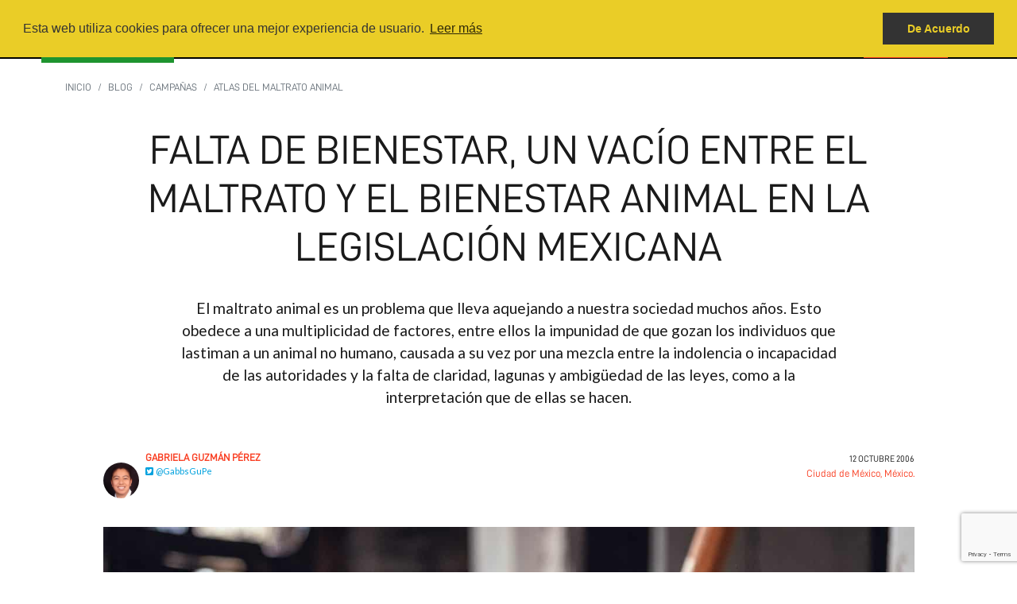

--- FILE ---
content_type: text/html; charset=UTF-8
request_url: https://www.animanaturalis.org/blog/5843/Falta-de-bienestar-un-vacio-entre-el-maltrato-y-el-bienestar-animal-en-la-legislacion-mexicana
body_size: 11429
content:
<!DOCTYPE html><html>

<head>
	<title>
		Falta de bienestar, un vacío entre el maltrato y el bienestar animal en la legislación mexicana | AnimaNaturalis	</title>
	<meta http-equiv="content-type" content="text/html; charset=UTF-8"/>
	<meta http-equiv="X-UA-Compatible" content="IE=edge"/>
	<meta charset="utf-8"/>
		<meta name="robots" content="Index,Follow"/>
	<meta name="revisit-after" content="1 days"/>
	<meta name="viewport" content="width=device-width, initial-scale=1.0, user-scalable=yes"/>
		<meta name="publisher" content="AnimaNaturalis"/>
    <meta name="facebook-domain-verification" content="0aqbg5t05ivz6kefd2ibt5cclrdird" />    
	<link rel="canonical" href="https://www.animanaturalis.org/blog/5843/Falta-de-bienestar-un-vacio-entre-el-maltrato-y-el-bienestar-animal-en-la-legislacion-mexicana"/>
	<meta name="description" content="El maltrato animal es un problema que lleva aquejando a nuestra sociedad muchos años. Esto obedece a una multiplicidad de factores, entre ellos la impunidad de que gozan los individuos que lastiman a un animal no humano, causada a su vez por una mezcla entre la indolencia o incapacidad de las autoridades y la falta de claridad, lagunas y ambigüedad de las leyes, como a la interpretación que de ellas se hacen."/><meta name="keywords" content="defensa animales,derechos animales,antitaurinos,veganismo,veganos,chile,argentina,colombia,españa,venezuela,méxico,ecuador,perú"/><meta property="og:title" content="Falta de bienestar, un vacío entre el maltrato y el bienestar animal en la legislación mexicana"/><meta property="og:description" content="El maltrato animal es un problema que lleva aquejando a nuestra sociedad muchos años. Esto obedece a una multiplicidad de factores, entre ellos la impunidad de que gozan los individuos que lastiman a un animal no humano, causada a su vez por una mezcla entre la indolencia o incapacidad de las autoridades y la falta de claridad, lagunas y ambigüedad de las leyes, como a la interpretación que de ellas se hacen."/><meta property="og:url" content="https://www.animanaturalis.org/n/5843/Falta-de-bienestar-un-vacio-entre-el-maltrato-y-el-bienestar-animal-en-la-legislacion-mexicana"/><meta property="og:site_name" content="AnimaNaturalis"/><meta property="og:type" content="website"/><meta property="og:locale" content="es_ES"/><meta property="og:image" content="https://www.animanaturalis.org/img/posts/med/202110/P13-16522.jpg"/><meta property="og:image:type" content="image/jpg"/><meta property="og:image:width" content="200"/><meta property="og:image:height" content="200"/><meta name="twitter:card" content="summary_large_image"/><meta name="twitter:site" content="@animanaturalis"/><meta name="twitter:title" content="Falta de bienestar, un vacío entre el maltrato y el bienestar animal en la legislación mexicana"/><meta name="twitter:description" content="El maltrato animal es un problema que lleva aquejando a nuestra sociedad muchos años. Esto obedece a una multiplicidad de factores, entre ellos la impunidad de que gozan los individuos que lastiman a un animal no humano, causada a su vez por una mezcla entre la indolencia o incapacidad de las autoridades y la falta de claridad, lagunas y ambigüedad de las leyes, como a la interpretación que de ellas se hacen."/><meta name="twitter:image" content="https://www.animanaturalis.org/img/posts/med/202110/P13-16522.jpg"/><meta name="twitter:image:alt" content="Falta de bienestar, un vacío entre el maltrato y el bienestar animal en la legislación mexicana"/><meta name="twitter:url" content="https://www.animanaturalis.org/n/5843/Falta-de-bienestar-un-vacio-entre-el-maltrato-y-el-bienestar-animal-en-la-legislacion-mexicana"/><meta name="twitter:creator" content="@animanaturalis"/><meta name="twitter:domain" content="AnimaNaturalis"/><script type="application/ld+json">{"@context": "https://schema.org","@type": "WebSite","url": "https://www.animanaturalis.org/n/5843/Falta-de-bienestar-un-vacio-entre-el-maltrato-y-el-bienestar-animal-en-la-legislacion-mexicana","name": "Falta de bienestar, un vacío entre el maltrato y el bienestar animal en la legislación mexicana","headline": "El maltrato animal es un problema que lleva aquejando a nuestra sociedad muchos años. Esto obedece a una multiplicidad de factores, entre ellos la impunidad de que gozan los individuos que lastiman a un animal no humano, causada a su vez por una mezcla entre la indolencia o incapacidad de las autoridades y la falta de claridad, lagunas y ambigüedad de las leyes, como a la interpretación que de ellas se hacen.","keywords": ["defensa animales","derechos animales","antitaurinos","veganismo","veganos","chile","argentina","colombia","españa","venezuela","méxico","ecuador","perú"],"publisher": {"@type": "Organization","name": "AnimaNaturalis","logo": {"@type": "ImageObject","url": "https://www.animanaturalis.org/img/fb-image.jpg","width": 800,"height": 800}}}</script>	<link rel="icon" type="image/png" href="/img/favicon-16x16.png" sizes="16x16">
	<link rel="icon" type="image/png" href="/img/favicon-32x32.png" sizes="32x32">
	<link rel="icon" type="image/png" href="/img/favicon-96x96.png" sizes="96x96">
	<link rel="apple-touch-icon" href="/img/older-iPhone.png">
	<link rel="apple-touch-icon" sizes="180x180" href="/img/iPhone-6-Plus.png">
	<link rel="apple-touch-icon" sizes="152x152" href="/img/iPad-Retina.png">
	<link rel="apple-touch-icon" sizes="167x167" href="/img/iPad-Pro.png">
	<link href="/rss" type="application/rss+xml" rel="alternate" title="AnimaNaturalis"/>
	<link rel="stylesheet" href="/css/bootstrap.min.css"/>
	<link rel="stylesheet" href="/css/fontawesome/css/all.min.css"/>
	<link rel="stylesheet" href="/css/hc-offcanvas-nav.css"/>
	<link rel="stylesheet" href="/css/style.css"/>

	<script src="/js/jquery-3.5.1.min.js"></script>
<meta name="recaptcha-sitekey" content="6Lfhk7gjAAAAADM3yLMTzqGsITTSBnZ6XN0iQBx1">
	<script src="https://www.google.com/recaptcha/api.js?render=6Lfhk7gjAAAAADM3yLMTzqGsITTSBnZ6XN0iQBx1"></script>
	<script src="/js/recaptcha-handler.js"></script>
	<!--[if lt IE 9]>
    <script src="//html5shim.googlecode.com/svn/trunk/html5.js"></script>
    <![endif]-->
		<link rel="stylesheet" type="text/css" href="//cdnjs.cloudflare.com/ajax/libs/cookieconsent2/3.0.3/cookieconsent.min.css"/>
    
    
    
    
<!-- Meta Pixel Code -->
<script>
!function(f,b,e,v,n,t,s)
{if(f.fbq)return;n=f.fbq=function(){n.callMethod?
n.callMethod.apply(n,arguments):n.queue.push(arguments)};
if(!f._fbq)f._fbq=n;n.push=n;n.loaded=!0;n.version='2.0';
n.queue=[];t=b.createElement(e);t.async=!0;
t.src=v;s=b.getElementsByTagName(e)[0];
s.parentNode.insertBefore(t,s)}(window, document,'script',
'https://connect.facebook.net/en_US/fbevents.js');
fbq('init', '2635241426521687');
fbq('track', 'PageView');
</script>
<noscript><img height="1" width="1" style="display:none"
src="https://www.facebook.com/tr?id=2635241426521687&ev=PageView&noscript=1"
/></noscript>
<!-- End Meta Pixel Code -->    
    
    
    
</head>

<body class="layout-en us eng posts-blog-5843" id="posts-blog">
		<script>
		window.fbAsyncInit = function () {
			FB.init( {
				appId: '',
				cookie: true,
				xfbml: true,
				version: 'v6.0'
			} );
			//FB.getLoginStatus(function(response) {statusChangeCallback(response);});
		};
		( function ( d, s, id ) {
			var js, fjs = d.getElementsByTagName( s )[ 0 ];
			if ( d.getElementById( id ) ) return;
			js = d.createElement( s );
			js.id = id;
			js.src = "https://connect.facebook.net/es_LA/sdk.js";
			fjs.parentNode.insertBefore( js, fjs );
		}( document, 'script', 'facebook-jssdk' ) );
	</script>
	<script src="//cdnjs.cloudflare.com/ajax/libs/cookieconsent2/3.0.3/cookieconsent.min.js"></script>
	<script>
		window.addEventListener( "load", function () {
			window.cookieconsent.initialise( {
				"palette": {
					"popup": {
						"background": "#1d8a8a"
					},
					"button": {
						"background": "#62ffaa"
					}
				},
				"position": "top",
				"content": {
					"message": "Esta web utiliza cookies para ofrecer una mejor experiencia de usuario. ",
					"dismiss": "De Acuerdo",
					"link": "Leer más",
					"href": "/cookies"
				}
			} )
		} );
	</script>



	<!-- Page Content -->
	<div id="main-wrapper">
		<a name="top"></a>
<header class="fixed-top bg-dark">
	<div class="container">

		<nav class="navbar navbar-dark bg-transparent">

			<div class="navbar-brand">
				<a href="/" class="logo">
					<img src="/img/logo.png" alt="Por un mundo más justo para los animales"/>				</a>
			</div>

		</nav>
		<nav class="navbar navbar-expand navbar-dark bg-transparent float-end">
			<div class="ml-auto">
				<ul class="navbar-nav">
					 <li class="nav-item"><a href="/" class="nav-link">Home</a></li><li class="nav-item"><a href="#" id="nav-item-1" class="nav-link">En Acción</a></li><li class="nav-item"><a href="#" id="nav-item-2" class="nav-link">Únete</a></li><li class="nav-item"><a href="#" id="nav-item-3" class="nav-link">Campañas</a></li><li class="nav-item"><a href="#" id="nav-item-4" class="nav-link">Conócenos</a></li><li class="nav-item"><a href="#" id="nav-item-5" class="nav-link">Apóyanos</a></li>					<li class="nav-item nav-sidebar">
						 <div id="main-nav" class="sidebar" style="display: none;">
<ul><li class="sidebar-item item-pos-1-1"><a href="#" class="sidebar-link">En Acción</a><ul><li class="sidebar-item item-pos-2-1"><a href="/alertas" class="sidebar-link">Actúa Ahora</a></li><li class="sidebar-item item-pos-2-2"><a href="/alertas" class="sidebar-link">Alertas de Acción</a></li><li class="sidebar-item item-pos-2-3"><a href="/noticias" class="sidebar-link">Últimas Noticias</a></li><li class="sidebar-item item-pos-2-4"><a href="#" class="sidebar-link">Campañas</a><ul><li class="sidebar-item item-pos-3-1"><a href="https://www.farmedanimals.org" class="sidebar-link" target="_blank">Farmed Animals</a></li><li class="sidebar-item item-pos-3-2"><a href="https://www.bloodfiestas.org" class="sidebar-link" target="_blank">Blood Fiestas</a></li><li class="sidebar-item item-pos-3-3"><a href="https://www.savethegalgos.org" class="sidebar-link" target="_blank">Save the Galgos</a></li><li class="sidebar-item item-pos-3-4"><a href="/nobullfightingbailout" class="sidebar-link">No Bullfighting Bailout</a></li></ul></li><li class="sidebar-item item-pos-2-5"><a href="/en-accion" class="sidebar-link">Hitos importantes</a></li><li class="sidebar-item item-pos-2-6"><a href="/eventos" class="sidebar-link">Próximas Acciones</a></li><li class="sidebar-item item-pos-2-7"><a href="/blog" class="sidebar-link">Blog</a></li></ul></li><li class="sidebar-item item-pos-1-2"><a href="#" class="sidebar-link">Únete</a><ul><li class="sidebar-item item-pos-2-1"><a href="/red" class="sidebar-link">Red de Activistas</a></li><li class="sidebar-item item-pos-2-2"><a href="/blog/5843/Falta-de-bienestar-un-vacio-entre-el-maltrato-y-el-bienestar-animal-en-la-legislacion-mexicana" class="sidebar-link">Grupos Locales</a></li><li class="sidebar-item item-pos-2-3"><a href="/contacto/practicas" class="sidebar-link">Prácticas Profesionales</a></li><li class="sidebar-item item-pos-2-4"><a href="#" class="sidebar-link">Manual del Activista</a><ul><li class="sidebar-item item-pos-3-1"><a href="/manual" class="sidebar-link">Guía de Activismo</a></li><li class="sidebar-item item-pos-3-2"><a href="/manual/activismo" class="sidebar-link">Activismo a diario</a></li><li class="sidebar-item item-pos-3-3"><a href="/manual/prensa" class="sidebar-link">Trabaja con la prensa</a></li><li class="sidebar-item item-pos-3-4"><a href="/i/1677" class="sidebar-link">Activismo en 5 minutos</a></li><li class="sidebar-item item-pos-3-5"><a href="/i/1678" class="sidebar-link">Activismo en 15 minutos</a></li></ul></li><li class="sidebar-item item-pos-2-5"><a href="/eventos" class="sidebar-link">Próximas Acciones</a></li><li class="sidebar-item item-pos-2-6"><a href="/alta" class="sidebar-link">Suscribe al Boletín</a></li></ul></li><li class="sidebar-item item-pos-1-3"><a href="#" class="sidebar-link">Nuestra Causa</a><ul><li class="sidebar-item item-pos-2-1"><a href="#" class="sidebar-link">Animales como Comida</a><ul><li class="sidebar-item item-pos-3-1"><a href="/granja-industrial" class="sidebar-link">Granjas Industriales</a><ul><li class="sidebar-item item-pos-4-1"><a href="/granja-industrial/terneros" class="sidebar-link">terneros</a></li><li class="sidebar-item item-pos-4-2"><a href="/granja-industrial/cerdos" class="sidebar-link">cerdos</a></li><li class="sidebar-item item-pos-4-3"><a href="/granja-industrial/conejos" class="sidebar-link">conejos</a></li><li class="sidebar-item item-pos-4-4"><a href="/granja-industrial/leche" class="sidebar-link">leche</a></li><li class="sidebar-item item-pos-4-5"><a href="/granja-industrial/huevos" class="sidebar-link">huevos</a></li></ul></li><li class="sidebar-item item-pos-3-2"><a href="/pesca-industrial" class="sidebar-link">Pesca Industrial</a></li><li class="sidebar-item item-pos-3-3"><a href="/i/952" class="sidebar-link">Foie Gras</a></li><li class="sidebar-item item-pos-3-4"><a href="https://www.hazteveg.com/articulos/primer-paso" class="sidebar-link" target="_blank">Cómo ser vegano</a></li><li class="sidebar-item item-pos-3-5"><a href="https://www.hazteveg.com/recetas" class="sidebar-link" target="_blank">Recetas 100% veganas</a></li><li class="sidebar-item item-pos-3-6"><a href="https://www.hazteveg.com/articulos/nutricion" class="sidebar-link" target="_blank">Guía para una Vida Sin Carne</a></li></ul></li><li class="sidebar-item item-pos-2-2"><a href="#" class="sidebar-link">Tradiciones Crueles</a><ul><li class="sidebar-item item-pos-3-1"><a href="/tradiciones-crueles/tauromaquia" class="sidebar-link">Tauromaquia</a></li><li class="sidebar-item item-pos-3-2"><a href="/tradiciones-crueles/correbous" class="sidebar-link">Festejos Populares</a></li><li class="sidebar-item item-pos-3-3"><a href="/tradiciones-crueles/peleas-de-perros" class="sidebar-link">Peleas de Perros</a></li><li class="sidebar-item item-pos-3-4"><a href="/tradiciones-crueles/peleas-de-gallos" class="sidebar-link">Peleas de Gallos</a></li><li class="sidebar-item item-pos-3-5"><a href="/tradiciones-crueles/rodeo" class="sidebar-link">Rodeo</a></li></ul></li><li class="sidebar-item item-pos-2-3"><a href="/caza" class="sidebar-link">Caza</a></li><li class="sidebar-item item-pos-2-4"><a href="#" class="sidebar-link">Animales en Entretenimiento</a><ul><li class="sidebar-item item-pos-3-1"><a href="/circos" class="sidebar-link">Circos</a></li><li class="sidebar-item item-pos-3-2"><a href="/delfinario" class="sidebar-link">Delfinarios</a></li><li class="sidebar-item item-pos-3-3"><a href="/zoologico" class="sidebar-link">Zoológicos y Acuarios</a></li><li class="sidebar-item item-pos-3-4"><a href="/carreras-de-caballos" class="sidebar-link">Carreras de Caballos</a></li><li class="sidebar-item item-pos-3-5"><a href="/carreras-de-galgos" class="sidebar-link">Carreras de Galgos</a></li></ul></li><li class="sidebar-item item-pos-2-5"><a href="#" class="sidebar-link">Animales para Vestir</a><ul><li class="sidebar-item item-pos-3-1"><a href="/pieles" class="sidebar-link">Pieles</a></li><li class="sidebar-item item-pos-3-2"><a href="/lana" class="sidebar-link">Lana</a></li><li class="sidebar-item item-pos-3-3"><a href="/cuero" class="sidebar-link">Cuero</a></li><li class="sidebar-item item-pos-3-4"><a href="/plumas" class="sidebar-link">Plumas</a></li><li class="sidebar-item item-pos-3-5"><a href="/seda" class="sidebar-link">Seda</a></li></ul></li><li class="sidebar-item item-pos-2-6"><a href="/en-laboratorios" class="sidebar-link">Animales en Laboratorios</a></li><li class="sidebar-item item-pos-2-7"><a href="/animales-en-casa" class="sidebar-link">Animales en Casa</a></li></ul></li><li class="sidebar-item item-pos-1-4"><a href="#" class="sidebar-link">Conócenos</a><ul><li class="sidebar-item item-pos-2-1"><a href="/animanaturalis" class="sidebar-link">Acerca de AnimaNaturalis</a></li><li class="sidebar-item item-pos-2-2"><a href="/ideario" class="sidebar-link">Ideario</a></li><li class="sidebar-item item-pos-2-3"><a href="/redes" class="sidebar-link">Redes Sociales</a></li><li class="sidebar-item item-pos-2-4"><a href="/contacto" class="sidebar-link">Contacto</a></li></ul></li><li class="sidebar-item item-pos-1-5"><a href="#" class="sidebar-link">Apóyanos</a><ul><li class="sidebar-item item-pos-2-1"><a href="/apoyanos" class="sidebar-link">Haz un donativo</a></li><li class="sidebar-item item-pos-2-2"><a href="/socios" class="sidebar-link">Afiliación</a></li><li class="sidebar-item item-pos-2-3"><a href="/contacto/atencion" class="sidebar-link">Atención al Donante</a></li></ul></li><li class="sidebar-item item-pos-1-6"><a href="/contacto" class="sidebar-link">Contacto</a></li></ul>	<ul class="sidebar-social">
		<li class="sidebar-item sidebar-social-facebook"><a href="https://www.facebook.com/animanaturalisi" class="sidebar-link" target="_blank"><i class="fab fa-facebook fa-inverse"></i></a>
		</li>
		<li class="sidebar-item sidebar-social-twitter"><a href="https://x.com/animanaturalis" class="sidebar-link" target="_blank"><i class="fab fa-x-twitter fa-inverse"></i></a>
		</li>
		<li class="sidebar-item sidebar-social-instagram"><a href="https://www.instagram.com/animanaturalis" class="sidebar-link" target="_blank"><i class="fab fa-instagram fa-inverse"></i></a>
		</li>
	</ul>
	
	
<ul class="list-group sidebar-list-countries list-group-flush list-group-horizontal"><li class="list-group-item"><a class="sidebar-list-countries-item" href="/v/co">Colombia</a></li><li class="list-group-item"><a class="sidebar-list-countries-item" href="/v/es">España</a></li><li class="list-group-item"><a class="sidebar-list-countries-item" href="/v/mx">México</a></li><li class="list-group-item"><a class="sidebar-list-countries-item" href="/v/ve">Venezuela</a></li><li class="sidebar-list-countries-divider"><hr></li><li class="list-group-item"><a class="sidebar-list-countries-item active" href="/v/en">English</a></li></ul>	
	
</div>

					</li>
										<li class="nav-item donate-item">
						<a href="/apoyanos" class="nav-link donate-link">donate</a>					</li>
				</ul>
			</div>






		</nav>








	</div>

</header>	<main role="main" class="main">
		<section class="post-display" itemscope itemtype="http://schema.org/Article">
  <div class="container">
    <div class="row justify-content-center">
      <div class="col-12">
        <nav><ol class="breadcrumb"><li class="breadcrumb-item"><a href="/">Inicio</a></li><li class="breadcrumb-item"><a href="/blog">Blog</a></li><li class="breadcrumb-item"><a href="/noticias/campanas">Campañas</a></li><li class="breadcrumb-item"><a href="/noticias/atlas-del-maltrato-animal">Atlas del Maltrato Animal</a></li><li class="breadcrumb-item active"><span>Falta de bienestar, un vacío entre el maltrato y el bienestar animal en la legislación mexicana</span></li></ol></nav>      </div>
      <div class="col-lg-12 col-xl-11 col-xxl-10">  
        <section class="post-header text-center pb-3">
          <div class="content-head"><h1 itemprop="name">Falta de bienestar, un vacío entre el maltrato y el bienestar animal en la legislación mexicana</h1></div><p>El maltrato animal es un problema que lleva aquejando a nuestra sociedad muchos años. Esto obedece a una multiplicidad de factores, entre ellos la impunidad de que gozan los individuos que lastiman a un animal no humano, causada a su vez por una mezcla entre la indolencia o incapacidad de las autoridades y la falta de claridad, lagunas y ambigüedad de las leyes, como a la interpretación que de ellas se hacen.</p>        </section>
              </div>    
       <div class="col-lg-12 col-xl-11 col-xxl-10">
        <div class="clearfix d-md-block d-none">
	 <div class="float-start">
	  <div itemprop="author" itemscope="" itemtype="http://schema.org/Person" rel="author">
<a href="/autor/gabriela-guzman-perez"><img src="https://www.animanaturalis.org/img/authors/110.jpg" title="Gabriela Guzmán Pérez" alt="Gabriela Guzmán Pérez" class="author-avatar rounded-circle float-start me-2"/></a>		<div class="author-descr float-start pt-1">
		<div class="author-name" itemprop="name"><a href="/autor/gabriela-guzman-perez">Gabriela Guzmán Pérez</a></div>
	
		<div class="author-social"><a class="author-social-sn" href="https://twitter.com/GabbsGuPe" target="_blank"><i class="fab fa-twitter-square"></i>@GabbsGuPe</a></div>
		</div>
</div></div>
	 <div class="float-end">
	  <div class="pub-date text-end">12 octubre 2006</div><div class="pub-location text-end">Ciudad de México, México.</div>	</div>
</div>          <div class="container-fluid">
          <div class="row justify-content-center">
            <div class="col-md-12">
              <picture class="pb-4">
                <img src="/img/posts/small/202110/P13-16522.jpg" itemprop="image" data-src="/img/posts/full/202110/P13-16522.jpg" class="img-fluid mb-4 lazy-img" alt=""/>              </picture>
            </div>
          </div>
        </div>
                <article class="content-main">
          <p>El maltrato animal es un problema que lleva aquejando a nuestra sociedad muchos a&ntilde;os. Esto obedece a una multiplicidad de factores, entre ellos la impunidad de que gozan los individuos que lastiman a un animal no humano, causada a su vez por una mezcla entre la indolencia o incapacidad de las autoridades y la falta de claridad, lagunas y ambig&uuml;edad de las leyes, como a la interpretaci&oacute;n que de ellas se hacen.</p>

<p>Por otro lado, dicha impunidad es nutrida por una sociedad mayormente especista, la falta de claridad de la poblaci&oacute;n sobre las situaciones que constituyen maltrato y las acciones que puede realizar, as&iacute; como la desconfianza en las autoridades para denunciar. En este sentido es indispensable que tanto las autoridades, como la poblaci&oacute;n tengan un marco legal preciso al que puedan acudir cuando deciden contribuir a la construcci&oacute;n de una cultura de trato digno y respetuoso a los animales no humanos.</p>

<p>Aunado a lo anterior, las circunstancias se complican cuando una situaci&oacute;n que para las personas constituye maltrato no coincide con lo que dice la norma penal. Incluso con la norma administrativa o la interpretaci&oacute;n que la autoridad hace de ella. Esta situaci&oacute;n genera una zona gris o laguna legal, sobre todo considerando que, en la norma penal, usualmente, la definici&oacute;n de maltrato y crueldad coincide con la descripci&oacute;n de actos de suma violencia y no otros comportamientos, como la falta de bienestar y el abandono de animales no humanos.</p>

<p>Ante lo expuesto, cabe preguntar cu&aacute;l es la acci&oacute;n que debe realizarse para llenar esa laguna, si incluir esos comportamientos en los c&oacute;digos penales o en la definici&oacute;n administrativa de maltrato u otra categor&iacute;a, que podr&iacute;a ser denominada ausencia de bienestar.</p>

<p>Para problematizar esta situaci&oacute;n, en el presente texto se abordar&aacute;n los conceptos de bienestar animal, maltrato animal y falta de bienestar. Posteriormente se presentar&aacute; el marco normativo penal estatal que si incluye la falta de bienestar como parte del delito de maltrato. Finalmente, se discutir&aacute; cu&aacute;l es la v&iacute;a id&oacute;nea para abordar el problema de la falta de bienestar animal.</p>

<h2><strong>Conceptualizando el bienestar animal, el maltrato animal y la falta de bienestar.</strong></h2>

<p>Una vez planteada la problem&aacute;tica, se proceder&aacute; revisar los conceptos bienestar animal, maltrato animal y falta de bienestar. Estos t&eacute;rminos pueden estar sujetos a interpretaciones subjetivas, tanto por parte de la autoridad, como de la ciudadan&iacute;a, lo cual puede generar conflictos al momento de la aplicaci&oacute;n de las normas que los contienen. A la ciudadan&iacute;a puede parecerle que una situaci&oacute;n constituye maltrato, mientras el Ministerio P&uacute;blico o la autoridad administrativa consideran que no. En este sentido, es indispensable que se cuenten con par&aacute;metros los suficientemente objetivos para definir si en un caso concreto de denuncia un animal no humano se encuentra en situaci&oacute;n de maltrato o falta de bienestar.</p>

<p>En relaci&oacute;n con el bienestar animal, las definiciones utilizadas en la legislaci&oacute;n mexicana en la materia replican o hacen variaciones de la definici&oacute;n propuesta por la Organizaci&oacute;n Mundial de Sanidad Animal<a href="#sdfootnote1sym" name="sdfootnote1anc">1</a> (OIE, por sus siglas en ingl&eacute;s). La m&aacute;s utilizada es la siguiente: &ldquo;estado en que el animal tiene satisfechas sus necesidades de salud, de comportamiento y fisiol&oacute;gicas frente a cambios en su ambiente, generalmente impuestos por el ser humano&rdquo;.<a href="#sdfootnote2sym" name="sdfootnote2anc">2</a></p>

<p>Si bien esta definici&oacute;n tiene elementos positivos pues aborda varias dimensiones necesarias para el bienestar de los animales no humanos, una mejor definici&oacute;n deber&iacute;a incluir o hacer referencia a las cinco libertades para los animales propuestas por el Comit&eacute; de Bienestar de los Animales de Granja (FAWC, por sus siglas en ingl&eacute;s):</p>

<ol>
	<li>
	<p>&ldquo;El animal no sufre sed, hambre ni malnutrici&oacute;n, porque tiene acceso a agua de bebida y se le suministra una dieta adecuada a sus necesidades.</p>
	</li>
	<li>
	<p>El animal no sufre estr&eacute;s f&iacute;sico ni t&eacute;rmico, porque se le proporciona un ambiente adecuado, incluyendo refugio frente a las inclemencias clim&aacute;ticas y un &aacute;rea de descanso c&oacute;moda.</p>
	</li>
	<li>
	<p>El animal no sufre dolor, lesiones ni enfermedades, gracias a una prevenci&oacute;n adecuada y/o a un diagn&oacute;stico y tratamiento r&aacute;pidos.</p>
	</li>
	<li>
	<p>El animal es capaz de mostrar la mayor&iacute;a de sus patrones normales de conducta, porque se le proporciona el espacio necesario y las instalaciones adecuadas, y se aloja en compa&ntilde;&iacute;a de otros individuos de su especie.</p>
	</li>
	<li>
	<p>El animal no experimenta miedo ni distr&eacute;s (sic), porque se garantizan las condiciones necesarias para evitar el sufrimiento mental. &ldquo;<a href="#sdfootnote3sym" name="sdfootnote3anc">3</a></p>
	</li>
</ol>

<p>La inclusi&oacute;n de estas cinco libertades, con sus adaptaciones para las especies dom&eacute;sticas que no son animales de granja, puede proveer de un par&aacute;metro objetivo para que las autoridades est&eacute;n en posici&oacute;n de verificar si un animal goza o no de bienestar, en conjunto con la actuaci&oacute;n de veterinarios y et&oacute;logos.<a href="#sdfootnote4sym" name="sdfootnote4anc">4</a> Asimismo, la difusi&oacute;n de esta definici&oacute;n a la poblaci&oacute;n en general permitir&iacute;a que identificara cu&aacute;l es la situaci&oacute;n de un animal y las acciones que puede realizar en tal caso.</p>

<p>Por su parte, en relaci&oacute;n con el concepto de maltrato, en materia administrativa suele repetirse la siguiente definici&oacute;n: &ldquo;Todo hecho, acto u omisi&oacute;n del ser humano, que puede ocasionar dolor o sufrimiento afectando el bienestar animal, poner en peligro la vida del animal o afectar gravemente su salud, as&iacute; como la sobreexplotaci&oacute;n de su trabajo&rdquo;. <a href="#sdfootnote5sym" name="sdfootnote5anc">5</a></p>

<p>Mientras que en materia penal se configura de manera casu&iacute;stica con conductas que pueden considerarse de violencia extrema y que se asocian con lesiones, mutilaciones o la muerte del animal. Tambi&eacute;n puede encontrarse en la legislaci&oacute;n mexicana penal y administrativa la noci&oacute;n de crueldad animal que corresponde usualmente a conductas s&aacute;dicas y aberrantes en contra de los animales no humanos.</p>

<p>En este sentido, aquellos supuestos que no encuadran en las definiciones administrativas o penales de maltrato o crueldad, incluido el abandono en la mayor&iacute;a de las entidades federativas, y se alejen de los par&aacute;metros de bienestar animal entrar&iacute;an dentro de una tercera categor&iacute;a.</p>

<p>En M&eacute;xico, en los estados de Campeche, Chihuahua, Guerrero, Morelos, Nayarit, San Luis Potos&iacute;, Sonora y Zacatecas<a href="#sdfootnote6sym" name="sdfootnote6anc">6</a> se recoge dentro del delito de maltrato algunas conductas (actos y omisiones) que se encuadran dentro la falta de bienestar, definida en oposici&oacute;n a las cinco libertades citadas. Sin embargo, a pesar de ser un avance en la materia, es necesario problematizar si es id&oacute;nea su tipificaci&oacute;n o deber&iacute;a recogerse en las normas administrativas. Sobre todo, en atenci&oacute;n a la falta de eficacia de las normas penales en la materia, la falta de capacidad y voluntad de los Ministerios p&uacute;blicos, as&iacute; como la saturaci&oacute;n del sistema de justicia penal.</p>

<h2><strong>&iquest;Falta de bienestar como delito o como falta administrativa?</strong></h2>

<p>Es normal que la ciudadan&iacute;a que considera a los animales no humanos como seres sintientes merecedores de respeto se indigne ante una situaci&oacute;n que les causa perjuicio y desee que se castigue penalmente a los responsables. Sin embargo, considerando la ineficacia del sistema de justicia penal al conocer de casos de los delitos ya establecidos, es necesario cuestionar si la v&iacute;a administrativa ser&iacute;a una mejor opci&oacute;n para instrumentar un r&eacute;gimen para responsabilizar a personas que no satisfagan las cinco libertades de los animales no humanos que tengan a su cargo pero que no lleguen a los supuestos violentos de los c&oacute;digos penales o de la noci&oacute;n administrativa de maltrato y crueldad animal.</p>

<p>En este sentido, un r&eacute;gimen de responsabilidad administrativa ante la falta de bienestar animal, permitir&iacute;a identificar situaciones que a&uacute;n no constituyen delito pero que dejan ver que una persona no es apta o no est&aacute; en posibilidad de cuidar a un animal no humano. As&iacute;, este r&eacute;gimen debe incluir, entre las sanciones o medidas de seguridad usuales, como la multa, la capacitaci&oacute;n sobre bienestar animal a la persona responsable, el seguimiento del caso por parte de la autoridad con auxilio de expertos (veterinarios, et&oacute;logos, etc.) y el retiro del ejemplar si el caso as&iacute; lo amerita.</p>

<p>En este tenor, el r&eacute;gimen de responsabilidad administrativa ante la falta de bienestar tambi&eacute;n permitir&iacute;a prevenir situaciones de maltrato o crueldad hacia los animales. Para ello es necesario que se doten de facultades suficientes a las autoridades administrativas, ya sea agencias, brigadas o procuradur&iacute;as en la materia, para asegurar a los animales y que se redise&ntilde;en los hasta ahora conocidos &ldquo;antirr&aacute;bicos&rdquo; para convertirse en refugios o santuarios o se establezca cooperaci&oacute;n con la sociedad civil rescatista, sin que &eacute;stas tengan que sufragar con todos los gastos derivados del resguardo de los animales.</p>

<p>Es de se&ntilde;alarse que esta propuesta de responsabilidad administrativa es s&oacute;lo una parte de la pol&iacute;tica p&uacute;blica que debe dise&ntilde;arse en la materia. Y para llegar a ella es necesario exigir que se otorgue y ejercite un presupuesto suficiente para cubrir todos sus &aacute;mbitos: educaci&oacute;n formal e informal que fomente el respeto y cuidado a los animales; vigilancia de la aplicaci&oacute;n y cumplimiento de las normas administrativas y penales; sanci&oacute;n de las personas infractoras; y servicios de cuidado, rehabilitaci&oacute;n y adopci&oacute;n de los ejemplares rescatados.</p>

<h2><strong>Conclusiones</strong></h2>

<p>Hay algunas conductas que son percibidas como maltrato animal por la ciudadan&iacute;a que no son abarcadas por la mayor&iacute;a de las normas penales en M&eacute;xico y que se encuentran en un vac&iacute;o o laguna legal. Estas conductas pueden ser recogidas en una categor&iacute;a denominada falta de bienestar, que incluye los actos u omisiones por medio de los cuales las personas no satisfacen las cinco libertades de los animales no humanos que tienen a su cargo pero que no llegan a los supuestos violentos de los c&oacute;digos penales o de la noci&oacute;n administrativa de maltrato y crueldad animal. Esta categor&iacute;a se definir&iacute;a por oposici&oacute;n a los requisitos que implica la satisfacci&oacute;n de las cinco libertades de los animales no humanas.</p>

<p>En este sentido, se propone que estos actos u omisiones de falta de bienestar sean sancionados mediante un r&eacute;gimen de responsabilidad administrativa que incluya la capacitaci&oacute;n sobre bienestar animal a la persona responsable, el seguimiento del caso por parte de la autoridad con auxilio de expertos y el retiro del ejemplar si se amerita.</p>

<hr />
<h3><strong>Fuentes de consulta </strong></h3>

<ul>
	<li>C&oacute;digos penales de las entidades federativas de la Rep&uacute;blica Mexicana</li>
	<li>Leyes de protecci&oacute;n a los animales de la Rep&uacute;blica Mexicana</li>
	<li>Manteca, X. <em>et al, </em>&iquest;Qu&eacute; es el bienestar animal?, FAWEC, <a href="http://www.fawec.org/media/com_lazypdf/pdf/fs1-es.pdf">http://www.fawec.org/media/com_lazypdf/pdf/fs1-es.pdf</a></li>
	<li>OIE. C&oacute;digo Sanitario para los Animales Terrestres, <a href="https://www.oie.int/es/que-hacemos/normas/codigos-y-manuales/acceso-en-linea-al-codigo-terrestre/?id=169&amp;L=1&amp;htmfile=chapitre_aw_introduction.htm">https://www.oie.int/es/que-hacemos/normas/codigos-y-manuales/acceso-en-linea-al-codigo-terrestre/?id=169&amp;L=1&amp;htmfile=chapitre_aw_introduction.htm</a></li>
	<li>PAOT, Gu&iacute;a de Bienestar en Animales de Compa&ntilde;&iacute;a, M&eacute;xico, (s.a.), 74 pp., <a href="http://www.paot.org.mx/micrositios/sabias_que/BIENESTAR_ANIMAL/tema_3.html">http://www.paot.org.mx/micrositios/sabias_que/BIENESTAR_ANIMAL/tema_3.html</a></li>
	<li><a href="#sdfootnote1anc" name="sdfootnote1sym">1</a> El estado f&iacute;sico y mental de un animal en relaci&oacute;n con las condiciones en las vive y muere. V&eacute;ase OIE. C&oacute;digo Sanitario para los Animales Terrestres, art&iacute;culo 7.1.1, <a href="https://www.oie.int/es/que-hacemos/normas/codigos-y-manuales/acceso-en-linea-al-codigo-terrestre/?id=169&amp;L=1&amp;htmfile=chapitre_aw_introduction.htm">https://www.oie.int/es/que-hacemos/normas/codigos-y-manuales/acceso-en-linea-al-codigo-terrestre/?id=169&amp;L=1&amp;htmfile=chapitre_aw_introduction.htm</a></li>
	<li><a href="#sdfootnote2anc" name="sdfootnote2sym">2</a> Art&iacute;culo 3 de la Ley para la Protecci&oacute;n y Bienestar de los Animales del Estado de Campeche, art&iacute;culo 3 de la Ley de Bienestar Animal de Chihuahua, art&iacute;culo 4 de la Ley de Protecci&oacute;n a los Animales de la Ciudad de M&eacute;xico, art&iacute;culo 4 de la Ley de Protecci&oacute;n y Trato Digno a los Animales para el estado de Coahuila de Zaragoza, art&iacute;culo 7 de la Ley para la Protecci&oacute;n de los Animales del Estado de Colima, art&iacute;culo 4 de la Ley de Protecci&oacute;n a los Animales de Guerrero, art&iacute;culo 4 de la Ley de Derechos y Protecci&oacute;n para los Animales del estado de Michoac&aacute;n de Ocampo, art&iacute;culo 4 de la Ley de Protecci&oacute;n y Bienestar del Estado de Quintana Roo, art&iacute;culo 3 de la Ley para la Protecci&oacute;n y Cuidado de los Animales en el estado de Tabasco, art&iacute;culo 3 de la Ley de Protecci&oacute;n y Bienestar Animal del estado de Tlaxcala y art&iacute;culo 4 de la Ley de Protecci&oacute;n a los Animales del estado de Veracruz.</li>
	<li><a href="#sdfootnote3anc" name="sdfootnote3sym">3</a> Manteca, X. <em>et al, </em>&iquest;Qu&eacute; es el bienestar animal?, FAWEC, <a href="http://www.fawec.org/media/com_lazypdf/pdf/fs1-es.pdf">http://www.fawec.org/media/com_lazypdf/pdf/fs1-es.pdf</a></li>
	<li><a href="#sdfootnote4anc" name="sdfootnote4sym">4</a> En la Ciudad de M&eacute;xico ya existen criterios para utilizar las cinco libertades de los animales para saber si gatos y perros gozan de bienestar, <a href="http://www.paot.org.mx/micrositios/sabias_que/BIENESTAR_ANIMAL/tema_3.html">http://www.paot.org.mx/micrositios/sabias_que/BIENESTAR_ANIMAL/tema_3.html</a> Para ello ha emitido la Gu&iacute;a de Bienestar en Animales de Compa&ntilde;&iacute;a, <a href="http://www.paot.org.mx/micrositios/sabias_que/BIENESTAR_ANIMAL/tema_3.html">http://www.paot.org.mx/micrositios/sabias_que/BIENESTAR_ANIMAL/tema_3.html</a></li>
	<li><a href="#sdfootnote5anc" name="sdfootnote5sym">5</a> Art&iacute;culo 3 de la Ley de Protecci&oacute;n a los Animales para el Estado de Aguascalientes, art&iacute;culo 3 de la Ley de Bienestar Animal para el estado de Chihuahua, art&iacute;culo 4 de la Ley de Protecci&oacute;n a los Animales de la Ciudad de M&eacute;xico, art&iacute;culo 4 de la Ley de Protecci&oacute;n y Trato Digno a los Animales para el estado de Coahuila de Zaragoza, art&iacute;culo 7 de la Ley para la Protecci&oacute;n de los Animales del Estado de Colima, art&iacute;culo 3 de la Ley de Protecci&oacute;n y Bienestar Animal para la Sustentabilidad del estado de Durango, art&iacute;culo 4 de la Ley de Protecci&oacute;n a los Animales de Guerrero, art&iacute;culo 3 de la Ley de Protecci&oacute;n y Trato Digno para los Animales del estado de Hidalgo, art&iacute;culo 4 de la Ley de Protecci&oacute;n a la Fauna del estado de Nayarit, art&iacute;culo 3 de la Ley de Protecci&oacute;n y Bienestar Animal para la Sustentabilidad del estado de Nuevo Le&oacute;n, art&iacute;culo 3 de la Ley de Protecci&oacute;n a los Animales para el estado de Puebla, art&iacute;culo 4 de la Ley de Protecci&oacute;n y Bienestar Animal del estado de Quintana Roo, art&iacute;culo 3 de la Ley de Protecci&oacute;n a los Animales para el estado de Sinaloa, art&iacute;culo 3 de la Ley de Protecci&oacute;n a los Animales para el estado de Sonora, art&iacute;culo 4 de la Ley de Protecci&oacute;n a los Animales para el estado de Tamaulipas, art&iacute;culo 4 de la Ley de Protecci&oacute;n a los Animales del estado de Veracruz.</li>
	<li><a href="#sdfootnote6anc" name="sdfootnote6sym">6</a> Art&iacute;culo 385 del C&oacute;digo Penal de Campeche, art&iacute;culo 364 del C&oacute;digo Penal de Chihuahua, art&iacute;culo 375 del C&oacute;digo Penal para el estado libre y soberano de Guerrero, art&iacute;culo 327 del C&oacute;digo Penal de Morelos, art&iacute;culo 422, fracciones III y V del C&oacute;digo Penal de Nayarit, art&iacute;culo 317 BIS del C&oacute;digo Penal de San Luis Potos&iacute;, art&iacute;culo 342, fracciones V y X del C&oacute;digo Penal de Sonora y art&iacute;culo 395 del C&oacute;digo Penal de Zacatecas.</li>
</ul>
<div class="page-tail px-5 py-4 my-4">
<h3>We need your support</h3>
<p><strong>AnimaNaturalis</strong> exists because billions of animals suffer at human hands. Because they animals need solutions. Because they deserve someone to speak up for them. Because animals need change. <strong>Because at AnimaNaturalis we want to build a fairer world for everyone</strong>.</p>
<p>The <strong>donations</strong> of our supporters are the main source of our funds.</p>
<div class="submit-button"><a href="/donate" class="btn submit">Support AnimaNaturalis</a></div>
</div>        </article>        
      </div>    
    </div>
  </div>
</section>
	</main>
	<footer><a name="footer"></a>
  <div class="container">
    <div class="row">
      <div class="col-lg-2 col-md-12">
        <div class="logo-wrapper">
          <div class="logo"> <a href="/">
            <img src="/img/logo.png" class="img-fluid" alt="Por un mundo más justo para los animales"/>            </a> </div>
        </div>
        <ul class="social-icons">
          <li><a href="https://www.facebook.com/animanaturalisi" target="_blank"><i class="fab fa-facebook fa-lg"></i></a></li>
          <li><a href="https://x.com/animanaturalis" target="_blank"><i class="fab fa-x-twitter fa-lg"></i></a></li>
          <li><a href="https://whatsapp.com/channel/0029VaE6rNtIXnlqVe8FAM1y" target="_blank"><i class="fab fa-whatsapp fa-lg"></i></a></li>
                    <li><a href="https://instagram.com/animanaturalis" target="_blank"><i class="fab fa-instagram fa-lg"></i></a></li>
          <li><a href="https://www.tiktok.com/@animanaturalis" target="_blank"><i class="fab fa-tiktok fa-lg"></i></a></li>
        </ul>
      </div>
      <div class="col-lg-10 col-md-12">
        <ul class="row footer-navigation-bar"><li class="col footer-item item-1"><div class="footer-item-headline">En Acción</div><ul><li><a href="/alertas" rel="nofollow" class="footer-link">Actúa Ahora</a></li><li><a href="/alertas" rel="nofollow" class="footer-link">Alertas de Acción</a></li><li><a href="/noticias" rel="nofollow" class="footer-link">Últimas Noticias</a></li><li><a href="/en-accion" rel="nofollow" class="footer-link">Hitos importantes</a></li><li><a href="/eventos" rel="nofollow" class="footer-link">Próximas Acciones</a></li><li><a href="/blog" rel="nofollow" class="footer-link">Blog</a></li></ul></li><li class="col footer-item item-2"><div class="footer-item-headline">Únete</div><ul><li><a href="/red" rel="nofollow" class="footer-link">Red de Activistas</a></li><li>Grupos Locales</li><li><a href="/contacto/practicas" rel="nofollow" class="footer-link">Prácticas Profesionales</a></li><li><a href="/eventos" rel="nofollow" class="footer-link">Próximas Acciones</a></li><li><a href="/alta" rel="nofollow" class="footer-link">Suscribe al Boletín</a></li><li><a href="/noticias.rss" rel="nofollow" class="footer-link">RSS</a></li></ul></li><li class="col footer-item item-3"><div class="footer-item-headline">Campañas</div><ul><li><a href="https://www.farmedanimals.org" rel="nofollow" class="footer-link" target="_blank">Farmed Animals</a></li><li><a href="https://www.bloodfiestas.org" rel="nofollow" class="footer-link" target="_blank">Blood Fiestas</a></li><li><a href="https://www.savethegalgos.org" rel="nofollow" class="footer-link" target="_blank">Save the Galgos</a></li><li><a href="/nobullfightingbailout" rel="nofollow" class="footer-link">No Bullfighting Bailout</a></li></ul></li><li class="col footer-item item-4"><div class="footer-item-headline">Conócenos</div><ul><li><a href="/animanaturalis" rel="nofollow" class="footer-link">Acerca de AnimaNaturalis</a></li><li><a href="/ideario" rel="nofollow" class="footer-link">Ideario</a></li><li><a href="/redes" rel="nofollow" class="footer-link">Redes Sociales</a></li><li><a href="/contacto" rel="nofollow" class="footer-link">Contacto</a></li></ul></li><li class="col footer-item item-5"><div class="footer-item-headline">Apóyanos</div><ul><li><a href="/apoyanos" rel="nofollow" class="footer-link">Haz un donativo</a></li><li><a href="/socios" rel="nofollow" class="footer-link">Afiliación</a></li><li><a href="/contacto/atencion" rel="nofollow" class="footer-link">Atención al Donante</a></li></ul></li></ul>          <div class="row py-4 partners">
              
          <div class="col-lg-3 pt-2"><a href="https://www.eurogroupforanimals.org/" target="_blank"><img src="/img/logo/eurogroup-black.png" width="180" alt="Eurogroup for Animals"></a></div>
              
          <div class="col-lg-3 pt-2"><a href="https://openwingalliance.org/" target="_blank"><img src="/img/logo/open-wing-alliance-logo-black-h.png"  width="250" alt="Open Wing Alliance"></a></div>
              
                        
          </div>
          
      </div>
    </div>
  </div>
</footer>
<section class="copyright">
  <div class="container">
    <p> &copy; 2003- 2026, <STRONG>AnimaNaturalis Internacional</STRONG>, organizaci&oacute;n iberoamericana para la defensa de los derechos de todos los animales. <a rel="license" href="https://creativecommons.org/licenses/by-nc-nd/3.0/" target="_blank"><img alt="Licencia de Creative Commons" align="middle" src="https://i.creativecommons.org/l/by-nc-nd/3.0/80x15.png" style="margin:0 5px;" /></a></p>
  </div>
</section>
		</div>
	
	<script src="/js/bootstrap.bundle.min.js"></script>
	<script src="/js/hc-offcanvas-nav.js"></script>
	<script src="/js/main.js"></script>
	<script type="text/javascript">
		var csrfToken = "9341ee5f6d97fbd32be10271dae87682c988e8e39f6c890e040f540cd37c9d4e2d30765ddb96ae3f7046bb0587ffe80cd55ee585f895801f1e04d4834c300e7a";
		$( function () {
				$( '[data-toggle="tooltip"]' ).tooltip();
				$( '[data-toggle="popover"]' ).popover();
				$( '[data-toggle="modal"]' ).modal();

				var $nav = $( '#main-nav' ).hcOffcanvasNav( {
					insertClose: true,
					insertBack: true,
					labelClose: '',
					labelBack: 'Volver',
					levelTitles: true,
					levelTitleAsBack: false
				} );
				var Nav = $nav.data('hcOffcanvasNav');
				$("#nav-item-1").click(function(e){Nav.open(1,0);});
				$("#nav-item-2").click(function(e){Nav.open(1,1);});
				$("#nav-item-3").click(function(e){Nav.open(2,0);});
				$("#nav-item-4").click(function(e){Nav.open(1,3);});
				$("#nav-item-5").click(function(e){Nav.open(1,4);});
			});

			//Menu Toggle Script
		$( ".menu-toggle" ).click( function ( e ) {
			e.preventDefault();
			$( "#wrapper" ).toggleClass( "toggled" );
		} );
	</script>
	<script src="https://platform.twitter.com/widgets.js"></script><script src="https://www.instagram.com/embed.js" async="async" defer="defer"></script><script src="/js/lazy.js"></script><script async src="https://www.googletagmanager.com/gtag/js?id=G-9M23GXWEHQ"></script>
<script>
  window.dataLayer = window.dataLayer || [];
  function gtag(){dataLayer.push(arguments);}
  gtag('js', new Date());
  gtag('config', 'G-9M23GXWEHQ');
</script>
</body>

</html>

--- FILE ---
content_type: text/html; charset=utf-8
request_url: https://www.google.com/recaptcha/api2/anchor?ar=1&k=6Lfhk7gjAAAAADM3yLMTzqGsITTSBnZ6XN0iQBx1&co=aHR0cHM6Ly93d3cuYW5pbWFuYXR1cmFsaXMub3JnOjQ0Mw..&hl=en&v=PoyoqOPhxBO7pBk68S4YbpHZ&size=invisible&anchor-ms=20000&execute-ms=30000&cb=h415ddc5094f
body_size: 49733
content:
<!DOCTYPE HTML><html dir="ltr" lang="en"><head><meta http-equiv="Content-Type" content="text/html; charset=UTF-8">
<meta http-equiv="X-UA-Compatible" content="IE=edge">
<title>reCAPTCHA</title>
<style type="text/css">
/* cyrillic-ext */
@font-face {
  font-family: 'Roboto';
  font-style: normal;
  font-weight: 400;
  font-stretch: 100%;
  src: url(//fonts.gstatic.com/s/roboto/v48/KFO7CnqEu92Fr1ME7kSn66aGLdTylUAMa3GUBHMdazTgWw.woff2) format('woff2');
  unicode-range: U+0460-052F, U+1C80-1C8A, U+20B4, U+2DE0-2DFF, U+A640-A69F, U+FE2E-FE2F;
}
/* cyrillic */
@font-face {
  font-family: 'Roboto';
  font-style: normal;
  font-weight: 400;
  font-stretch: 100%;
  src: url(//fonts.gstatic.com/s/roboto/v48/KFO7CnqEu92Fr1ME7kSn66aGLdTylUAMa3iUBHMdazTgWw.woff2) format('woff2');
  unicode-range: U+0301, U+0400-045F, U+0490-0491, U+04B0-04B1, U+2116;
}
/* greek-ext */
@font-face {
  font-family: 'Roboto';
  font-style: normal;
  font-weight: 400;
  font-stretch: 100%;
  src: url(//fonts.gstatic.com/s/roboto/v48/KFO7CnqEu92Fr1ME7kSn66aGLdTylUAMa3CUBHMdazTgWw.woff2) format('woff2');
  unicode-range: U+1F00-1FFF;
}
/* greek */
@font-face {
  font-family: 'Roboto';
  font-style: normal;
  font-weight: 400;
  font-stretch: 100%;
  src: url(//fonts.gstatic.com/s/roboto/v48/KFO7CnqEu92Fr1ME7kSn66aGLdTylUAMa3-UBHMdazTgWw.woff2) format('woff2');
  unicode-range: U+0370-0377, U+037A-037F, U+0384-038A, U+038C, U+038E-03A1, U+03A3-03FF;
}
/* math */
@font-face {
  font-family: 'Roboto';
  font-style: normal;
  font-weight: 400;
  font-stretch: 100%;
  src: url(//fonts.gstatic.com/s/roboto/v48/KFO7CnqEu92Fr1ME7kSn66aGLdTylUAMawCUBHMdazTgWw.woff2) format('woff2');
  unicode-range: U+0302-0303, U+0305, U+0307-0308, U+0310, U+0312, U+0315, U+031A, U+0326-0327, U+032C, U+032F-0330, U+0332-0333, U+0338, U+033A, U+0346, U+034D, U+0391-03A1, U+03A3-03A9, U+03B1-03C9, U+03D1, U+03D5-03D6, U+03F0-03F1, U+03F4-03F5, U+2016-2017, U+2034-2038, U+203C, U+2040, U+2043, U+2047, U+2050, U+2057, U+205F, U+2070-2071, U+2074-208E, U+2090-209C, U+20D0-20DC, U+20E1, U+20E5-20EF, U+2100-2112, U+2114-2115, U+2117-2121, U+2123-214F, U+2190, U+2192, U+2194-21AE, U+21B0-21E5, U+21F1-21F2, U+21F4-2211, U+2213-2214, U+2216-22FF, U+2308-230B, U+2310, U+2319, U+231C-2321, U+2336-237A, U+237C, U+2395, U+239B-23B7, U+23D0, U+23DC-23E1, U+2474-2475, U+25AF, U+25B3, U+25B7, U+25BD, U+25C1, U+25CA, U+25CC, U+25FB, U+266D-266F, U+27C0-27FF, U+2900-2AFF, U+2B0E-2B11, U+2B30-2B4C, U+2BFE, U+3030, U+FF5B, U+FF5D, U+1D400-1D7FF, U+1EE00-1EEFF;
}
/* symbols */
@font-face {
  font-family: 'Roboto';
  font-style: normal;
  font-weight: 400;
  font-stretch: 100%;
  src: url(//fonts.gstatic.com/s/roboto/v48/KFO7CnqEu92Fr1ME7kSn66aGLdTylUAMaxKUBHMdazTgWw.woff2) format('woff2');
  unicode-range: U+0001-000C, U+000E-001F, U+007F-009F, U+20DD-20E0, U+20E2-20E4, U+2150-218F, U+2190, U+2192, U+2194-2199, U+21AF, U+21E6-21F0, U+21F3, U+2218-2219, U+2299, U+22C4-22C6, U+2300-243F, U+2440-244A, U+2460-24FF, U+25A0-27BF, U+2800-28FF, U+2921-2922, U+2981, U+29BF, U+29EB, U+2B00-2BFF, U+4DC0-4DFF, U+FFF9-FFFB, U+10140-1018E, U+10190-1019C, U+101A0, U+101D0-101FD, U+102E0-102FB, U+10E60-10E7E, U+1D2C0-1D2D3, U+1D2E0-1D37F, U+1F000-1F0FF, U+1F100-1F1AD, U+1F1E6-1F1FF, U+1F30D-1F30F, U+1F315, U+1F31C, U+1F31E, U+1F320-1F32C, U+1F336, U+1F378, U+1F37D, U+1F382, U+1F393-1F39F, U+1F3A7-1F3A8, U+1F3AC-1F3AF, U+1F3C2, U+1F3C4-1F3C6, U+1F3CA-1F3CE, U+1F3D4-1F3E0, U+1F3ED, U+1F3F1-1F3F3, U+1F3F5-1F3F7, U+1F408, U+1F415, U+1F41F, U+1F426, U+1F43F, U+1F441-1F442, U+1F444, U+1F446-1F449, U+1F44C-1F44E, U+1F453, U+1F46A, U+1F47D, U+1F4A3, U+1F4B0, U+1F4B3, U+1F4B9, U+1F4BB, U+1F4BF, U+1F4C8-1F4CB, U+1F4D6, U+1F4DA, U+1F4DF, U+1F4E3-1F4E6, U+1F4EA-1F4ED, U+1F4F7, U+1F4F9-1F4FB, U+1F4FD-1F4FE, U+1F503, U+1F507-1F50B, U+1F50D, U+1F512-1F513, U+1F53E-1F54A, U+1F54F-1F5FA, U+1F610, U+1F650-1F67F, U+1F687, U+1F68D, U+1F691, U+1F694, U+1F698, U+1F6AD, U+1F6B2, U+1F6B9-1F6BA, U+1F6BC, U+1F6C6-1F6CF, U+1F6D3-1F6D7, U+1F6E0-1F6EA, U+1F6F0-1F6F3, U+1F6F7-1F6FC, U+1F700-1F7FF, U+1F800-1F80B, U+1F810-1F847, U+1F850-1F859, U+1F860-1F887, U+1F890-1F8AD, U+1F8B0-1F8BB, U+1F8C0-1F8C1, U+1F900-1F90B, U+1F93B, U+1F946, U+1F984, U+1F996, U+1F9E9, U+1FA00-1FA6F, U+1FA70-1FA7C, U+1FA80-1FA89, U+1FA8F-1FAC6, U+1FACE-1FADC, U+1FADF-1FAE9, U+1FAF0-1FAF8, U+1FB00-1FBFF;
}
/* vietnamese */
@font-face {
  font-family: 'Roboto';
  font-style: normal;
  font-weight: 400;
  font-stretch: 100%;
  src: url(//fonts.gstatic.com/s/roboto/v48/KFO7CnqEu92Fr1ME7kSn66aGLdTylUAMa3OUBHMdazTgWw.woff2) format('woff2');
  unicode-range: U+0102-0103, U+0110-0111, U+0128-0129, U+0168-0169, U+01A0-01A1, U+01AF-01B0, U+0300-0301, U+0303-0304, U+0308-0309, U+0323, U+0329, U+1EA0-1EF9, U+20AB;
}
/* latin-ext */
@font-face {
  font-family: 'Roboto';
  font-style: normal;
  font-weight: 400;
  font-stretch: 100%;
  src: url(//fonts.gstatic.com/s/roboto/v48/KFO7CnqEu92Fr1ME7kSn66aGLdTylUAMa3KUBHMdazTgWw.woff2) format('woff2');
  unicode-range: U+0100-02BA, U+02BD-02C5, U+02C7-02CC, U+02CE-02D7, U+02DD-02FF, U+0304, U+0308, U+0329, U+1D00-1DBF, U+1E00-1E9F, U+1EF2-1EFF, U+2020, U+20A0-20AB, U+20AD-20C0, U+2113, U+2C60-2C7F, U+A720-A7FF;
}
/* latin */
@font-face {
  font-family: 'Roboto';
  font-style: normal;
  font-weight: 400;
  font-stretch: 100%;
  src: url(//fonts.gstatic.com/s/roboto/v48/KFO7CnqEu92Fr1ME7kSn66aGLdTylUAMa3yUBHMdazQ.woff2) format('woff2');
  unicode-range: U+0000-00FF, U+0131, U+0152-0153, U+02BB-02BC, U+02C6, U+02DA, U+02DC, U+0304, U+0308, U+0329, U+2000-206F, U+20AC, U+2122, U+2191, U+2193, U+2212, U+2215, U+FEFF, U+FFFD;
}
/* cyrillic-ext */
@font-face {
  font-family: 'Roboto';
  font-style: normal;
  font-weight: 500;
  font-stretch: 100%;
  src: url(//fonts.gstatic.com/s/roboto/v48/KFO7CnqEu92Fr1ME7kSn66aGLdTylUAMa3GUBHMdazTgWw.woff2) format('woff2');
  unicode-range: U+0460-052F, U+1C80-1C8A, U+20B4, U+2DE0-2DFF, U+A640-A69F, U+FE2E-FE2F;
}
/* cyrillic */
@font-face {
  font-family: 'Roboto';
  font-style: normal;
  font-weight: 500;
  font-stretch: 100%;
  src: url(//fonts.gstatic.com/s/roboto/v48/KFO7CnqEu92Fr1ME7kSn66aGLdTylUAMa3iUBHMdazTgWw.woff2) format('woff2');
  unicode-range: U+0301, U+0400-045F, U+0490-0491, U+04B0-04B1, U+2116;
}
/* greek-ext */
@font-face {
  font-family: 'Roboto';
  font-style: normal;
  font-weight: 500;
  font-stretch: 100%;
  src: url(//fonts.gstatic.com/s/roboto/v48/KFO7CnqEu92Fr1ME7kSn66aGLdTylUAMa3CUBHMdazTgWw.woff2) format('woff2');
  unicode-range: U+1F00-1FFF;
}
/* greek */
@font-face {
  font-family: 'Roboto';
  font-style: normal;
  font-weight: 500;
  font-stretch: 100%;
  src: url(//fonts.gstatic.com/s/roboto/v48/KFO7CnqEu92Fr1ME7kSn66aGLdTylUAMa3-UBHMdazTgWw.woff2) format('woff2');
  unicode-range: U+0370-0377, U+037A-037F, U+0384-038A, U+038C, U+038E-03A1, U+03A3-03FF;
}
/* math */
@font-face {
  font-family: 'Roboto';
  font-style: normal;
  font-weight: 500;
  font-stretch: 100%;
  src: url(//fonts.gstatic.com/s/roboto/v48/KFO7CnqEu92Fr1ME7kSn66aGLdTylUAMawCUBHMdazTgWw.woff2) format('woff2');
  unicode-range: U+0302-0303, U+0305, U+0307-0308, U+0310, U+0312, U+0315, U+031A, U+0326-0327, U+032C, U+032F-0330, U+0332-0333, U+0338, U+033A, U+0346, U+034D, U+0391-03A1, U+03A3-03A9, U+03B1-03C9, U+03D1, U+03D5-03D6, U+03F0-03F1, U+03F4-03F5, U+2016-2017, U+2034-2038, U+203C, U+2040, U+2043, U+2047, U+2050, U+2057, U+205F, U+2070-2071, U+2074-208E, U+2090-209C, U+20D0-20DC, U+20E1, U+20E5-20EF, U+2100-2112, U+2114-2115, U+2117-2121, U+2123-214F, U+2190, U+2192, U+2194-21AE, U+21B0-21E5, U+21F1-21F2, U+21F4-2211, U+2213-2214, U+2216-22FF, U+2308-230B, U+2310, U+2319, U+231C-2321, U+2336-237A, U+237C, U+2395, U+239B-23B7, U+23D0, U+23DC-23E1, U+2474-2475, U+25AF, U+25B3, U+25B7, U+25BD, U+25C1, U+25CA, U+25CC, U+25FB, U+266D-266F, U+27C0-27FF, U+2900-2AFF, U+2B0E-2B11, U+2B30-2B4C, U+2BFE, U+3030, U+FF5B, U+FF5D, U+1D400-1D7FF, U+1EE00-1EEFF;
}
/* symbols */
@font-face {
  font-family: 'Roboto';
  font-style: normal;
  font-weight: 500;
  font-stretch: 100%;
  src: url(//fonts.gstatic.com/s/roboto/v48/KFO7CnqEu92Fr1ME7kSn66aGLdTylUAMaxKUBHMdazTgWw.woff2) format('woff2');
  unicode-range: U+0001-000C, U+000E-001F, U+007F-009F, U+20DD-20E0, U+20E2-20E4, U+2150-218F, U+2190, U+2192, U+2194-2199, U+21AF, U+21E6-21F0, U+21F3, U+2218-2219, U+2299, U+22C4-22C6, U+2300-243F, U+2440-244A, U+2460-24FF, U+25A0-27BF, U+2800-28FF, U+2921-2922, U+2981, U+29BF, U+29EB, U+2B00-2BFF, U+4DC0-4DFF, U+FFF9-FFFB, U+10140-1018E, U+10190-1019C, U+101A0, U+101D0-101FD, U+102E0-102FB, U+10E60-10E7E, U+1D2C0-1D2D3, U+1D2E0-1D37F, U+1F000-1F0FF, U+1F100-1F1AD, U+1F1E6-1F1FF, U+1F30D-1F30F, U+1F315, U+1F31C, U+1F31E, U+1F320-1F32C, U+1F336, U+1F378, U+1F37D, U+1F382, U+1F393-1F39F, U+1F3A7-1F3A8, U+1F3AC-1F3AF, U+1F3C2, U+1F3C4-1F3C6, U+1F3CA-1F3CE, U+1F3D4-1F3E0, U+1F3ED, U+1F3F1-1F3F3, U+1F3F5-1F3F7, U+1F408, U+1F415, U+1F41F, U+1F426, U+1F43F, U+1F441-1F442, U+1F444, U+1F446-1F449, U+1F44C-1F44E, U+1F453, U+1F46A, U+1F47D, U+1F4A3, U+1F4B0, U+1F4B3, U+1F4B9, U+1F4BB, U+1F4BF, U+1F4C8-1F4CB, U+1F4D6, U+1F4DA, U+1F4DF, U+1F4E3-1F4E6, U+1F4EA-1F4ED, U+1F4F7, U+1F4F9-1F4FB, U+1F4FD-1F4FE, U+1F503, U+1F507-1F50B, U+1F50D, U+1F512-1F513, U+1F53E-1F54A, U+1F54F-1F5FA, U+1F610, U+1F650-1F67F, U+1F687, U+1F68D, U+1F691, U+1F694, U+1F698, U+1F6AD, U+1F6B2, U+1F6B9-1F6BA, U+1F6BC, U+1F6C6-1F6CF, U+1F6D3-1F6D7, U+1F6E0-1F6EA, U+1F6F0-1F6F3, U+1F6F7-1F6FC, U+1F700-1F7FF, U+1F800-1F80B, U+1F810-1F847, U+1F850-1F859, U+1F860-1F887, U+1F890-1F8AD, U+1F8B0-1F8BB, U+1F8C0-1F8C1, U+1F900-1F90B, U+1F93B, U+1F946, U+1F984, U+1F996, U+1F9E9, U+1FA00-1FA6F, U+1FA70-1FA7C, U+1FA80-1FA89, U+1FA8F-1FAC6, U+1FACE-1FADC, U+1FADF-1FAE9, U+1FAF0-1FAF8, U+1FB00-1FBFF;
}
/* vietnamese */
@font-face {
  font-family: 'Roboto';
  font-style: normal;
  font-weight: 500;
  font-stretch: 100%;
  src: url(//fonts.gstatic.com/s/roboto/v48/KFO7CnqEu92Fr1ME7kSn66aGLdTylUAMa3OUBHMdazTgWw.woff2) format('woff2');
  unicode-range: U+0102-0103, U+0110-0111, U+0128-0129, U+0168-0169, U+01A0-01A1, U+01AF-01B0, U+0300-0301, U+0303-0304, U+0308-0309, U+0323, U+0329, U+1EA0-1EF9, U+20AB;
}
/* latin-ext */
@font-face {
  font-family: 'Roboto';
  font-style: normal;
  font-weight: 500;
  font-stretch: 100%;
  src: url(//fonts.gstatic.com/s/roboto/v48/KFO7CnqEu92Fr1ME7kSn66aGLdTylUAMa3KUBHMdazTgWw.woff2) format('woff2');
  unicode-range: U+0100-02BA, U+02BD-02C5, U+02C7-02CC, U+02CE-02D7, U+02DD-02FF, U+0304, U+0308, U+0329, U+1D00-1DBF, U+1E00-1E9F, U+1EF2-1EFF, U+2020, U+20A0-20AB, U+20AD-20C0, U+2113, U+2C60-2C7F, U+A720-A7FF;
}
/* latin */
@font-face {
  font-family: 'Roboto';
  font-style: normal;
  font-weight: 500;
  font-stretch: 100%;
  src: url(//fonts.gstatic.com/s/roboto/v48/KFO7CnqEu92Fr1ME7kSn66aGLdTylUAMa3yUBHMdazQ.woff2) format('woff2');
  unicode-range: U+0000-00FF, U+0131, U+0152-0153, U+02BB-02BC, U+02C6, U+02DA, U+02DC, U+0304, U+0308, U+0329, U+2000-206F, U+20AC, U+2122, U+2191, U+2193, U+2212, U+2215, U+FEFF, U+FFFD;
}
/* cyrillic-ext */
@font-face {
  font-family: 'Roboto';
  font-style: normal;
  font-weight: 900;
  font-stretch: 100%;
  src: url(//fonts.gstatic.com/s/roboto/v48/KFO7CnqEu92Fr1ME7kSn66aGLdTylUAMa3GUBHMdazTgWw.woff2) format('woff2');
  unicode-range: U+0460-052F, U+1C80-1C8A, U+20B4, U+2DE0-2DFF, U+A640-A69F, U+FE2E-FE2F;
}
/* cyrillic */
@font-face {
  font-family: 'Roboto';
  font-style: normal;
  font-weight: 900;
  font-stretch: 100%;
  src: url(//fonts.gstatic.com/s/roboto/v48/KFO7CnqEu92Fr1ME7kSn66aGLdTylUAMa3iUBHMdazTgWw.woff2) format('woff2');
  unicode-range: U+0301, U+0400-045F, U+0490-0491, U+04B0-04B1, U+2116;
}
/* greek-ext */
@font-face {
  font-family: 'Roboto';
  font-style: normal;
  font-weight: 900;
  font-stretch: 100%;
  src: url(//fonts.gstatic.com/s/roboto/v48/KFO7CnqEu92Fr1ME7kSn66aGLdTylUAMa3CUBHMdazTgWw.woff2) format('woff2');
  unicode-range: U+1F00-1FFF;
}
/* greek */
@font-face {
  font-family: 'Roboto';
  font-style: normal;
  font-weight: 900;
  font-stretch: 100%;
  src: url(//fonts.gstatic.com/s/roboto/v48/KFO7CnqEu92Fr1ME7kSn66aGLdTylUAMa3-UBHMdazTgWw.woff2) format('woff2');
  unicode-range: U+0370-0377, U+037A-037F, U+0384-038A, U+038C, U+038E-03A1, U+03A3-03FF;
}
/* math */
@font-face {
  font-family: 'Roboto';
  font-style: normal;
  font-weight: 900;
  font-stretch: 100%;
  src: url(//fonts.gstatic.com/s/roboto/v48/KFO7CnqEu92Fr1ME7kSn66aGLdTylUAMawCUBHMdazTgWw.woff2) format('woff2');
  unicode-range: U+0302-0303, U+0305, U+0307-0308, U+0310, U+0312, U+0315, U+031A, U+0326-0327, U+032C, U+032F-0330, U+0332-0333, U+0338, U+033A, U+0346, U+034D, U+0391-03A1, U+03A3-03A9, U+03B1-03C9, U+03D1, U+03D5-03D6, U+03F0-03F1, U+03F4-03F5, U+2016-2017, U+2034-2038, U+203C, U+2040, U+2043, U+2047, U+2050, U+2057, U+205F, U+2070-2071, U+2074-208E, U+2090-209C, U+20D0-20DC, U+20E1, U+20E5-20EF, U+2100-2112, U+2114-2115, U+2117-2121, U+2123-214F, U+2190, U+2192, U+2194-21AE, U+21B0-21E5, U+21F1-21F2, U+21F4-2211, U+2213-2214, U+2216-22FF, U+2308-230B, U+2310, U+2319, U+231C-2321, U+2336-237A, U+237C, U+2395, U+239B-23B7, U+23D0, U+23DC-23E1, U+2474-2475, U+25AF, U+25B3, U+25B7, U+25BD, U+25C1, U+25CA, U+25CC, U+25FB, U+266D-266F, U+27C0-27FF, U+2900-2AFF, U+2B0E-2B11, U+2B30-2B4C, U+2BFE, U+3030, U+FF5B, U+FF5D, U+1D400-1D7FF, U+1EE00-1EEFF;
}
/* symbols */
@font-face {
  font-family: 'Roboto';
  font-style: normal;
  font-weight: 900;
  font-stretch: 100%;
  src: url(//fonts.gstatic.com/s/roboto/v48/KFO7CnqEu92Fr1ME7kSn66aGLdTylUAMaxKUBHMdazTgWw.woff2) format('woff2');
  unicode-range: U+0001-000C, U+000E-001F, U+007F-009F, U+20DD-20E0, U+20E2-20E4, U+2150-218F, U+2190, U+2192, U+2194-2199, U+21AF, U+21E6-21F0, U+21F3, U+2218-2219, U+2299, U+22C4-22C6, U+2300-243F, U+2440-244A, U+2460-24FF, U+25A0-27BF, U+2800-28FF, U+2921-2922, U+2981, U+29BF, U+29EB, U+2B00-2BFF, U+4DC0-4DFF, U+FFF9-FFFB, U+10140-1018E, U+10190-1019C, U+101A0, U+101D0-101FD, U+102E0-102FB, U+10E60-10E7E, U+1D2C0-1D2D3, U+1D2E0-1D37F, U+1F000-1F0FF, U+1F100-1F1AD, U+1F1E6-1F1FF, U+1F30D-1F30F, U+1F315, U+1F31C, U+1F31E, U+1F320-1F32C, U+1F336, U+1F378, U+1F37D, U+1F382, U+1F393-1F39F, U+1F3A7-1F3A8, U+1F3AC-1F3AF, U+1F3C2, U+1F3C4-1F3C6, U+1F3CA-1F3CE, U+1F3D4-1F3E0, U+1F3ED, U+1F3F1-1F3F3, U+1F3F5-1F3F7, U+1F408, U+1F415, U+1F41F, U+1F426, U+1F43F, U+1F441-1F442, U+1F444, U+1F446-1F449, U+1F44C-1F44E, U+1F453, U+1F46A, U+1F47D, U+1F4A3, U+1F4B0, U+1F4B3, U+1F4B9, U+1F4BB, U+1F4BF, U+1F4C8-1F4CB, U+1F4D6, U+1F4DA, U+1F4DF, U+1F4E3-1F4E6, U+1F4EA-1F4ED, U+1F4F7, U+1F4F9-1F4FB, U+1F4FD-1F4FE, U+1F503, U+1F507-1F50B, U+1F50D, U+1F512-1F513, U+1F53E-1F54A, U+1F54F-1F5FA, U+1F610, U+1F650-1F67F, U+1F687, U+1F68D, U+1F691, U+1F694, U+1F698, U+1F6AD, U+1F6B2, U+1F6B9-1F6BA, U+1F6BC, U+1F6C6-1F6CF, U+1F6D3-1F6D7, U+1F6E0-1F6EA, U+1F6F0-1F6F3, U+1F6F7-1F6FC, U+1F700-1F7FF, U+1F800-1F80B, U+1F810-1F847, U+1F850-1F859, U+1F860-1F887, U+1F890-1F8AD, U+1F8B0-1F8BB, U+1F8C0-1F8C1, U+1F900-1F90B, U+1F93B, U+1F946, U+1F984, U+1F996, U+1F9E9, U+1FA00-1FA6F, U+1FA70-1FA7C, U+1FA80-1FA89, U+1FA8F-1FAC6, U+1FACE-1FADC, U+1FADF-1FAE9, U+1FAF0-1FAF8, U+1FB00-1FBFF;
}
/* vietnamese */
@font-face {
  font-family: 'Roboto';
  font-style: normal;
  font-weight: 900;
  font-stretch: 100%;
  src: url(//fonts.gstatic.com/s/roboto/v48/KFO7CnqEu92Fr1ME7kSn66aGLdTylUAMa3OUBHMdazTgWw.woff2) format('woff2');
  unicode-range: U+0102-0103, U+0110-0111, U+0128-0129, U+0168-0169, U+01A0-01A1, U+01AF-01B0, U+0300-0301, U+0303-0304, U+0308-0309, U+0323, U+0329, U+1EA0-1EF9, U+20AB;
}
/* latin-ext */
@font-face {
  font-family: 'Roboto';
  font-style: normal;
  font-weight: 900;
  font-stretch: 100%;
  src: url(//fonts.gstatic.com/s/roboto/v48/KFO7CnqEu92Fr1ME7kSn66aGLdTylUAMa3KUBHMdazTgWw.woff2) format('woff2');
  unicode-range: U+0100-02BA, U+02BD-02C5, U+02C7-02CC, U+02CE-02D7, U+02DD-02FF, U+0304, U+0308, U+0329, U+1D00-1DBF, U+1E00-1E9F, U+1EF2-1EFF, U+2020, U+20A0-20AB, U+20AD-20C0, U+2113, U+2C60-2C7F, U+A720-A7FF;
}
/* latin */
@font-face {
  font-family: 'Roboto';
  font-style: normal;
  font-weight: 900;
  font-stretch: 100%;
  src: url(//fonts.gstatic.com/s/roboto/v48/KFO7CnqEu92Fr1ME7kSn66aGLdTylUAMa3yUBHMdazQ.woff2) format('woff2');
  unicode-range: U+0000-00FF, U+0131, U+0152-0153, U+02BB-02BC, U+02C6, U+02DA, U+02DC, U+0304, U+0308, U+0329, U+2000-206F, U+20AC, U+2122, U+2191, U+2193, U+2212, U+2215, U+FEFF, U+FFFD;
}

</style>
<link rel="stylesheet" type="text/css" href="https://www.gstatic.com/recaptcha/releases/PoyoqOPhxBO7pBk68S4YbpHZ/styles__ltr.css">
<script nonce="eAAy5_D2B_Abe34En_g4cw" type="text/javascript">window['__recaptcha_api'] = 'https://www.google.com/recaptcha/api2/';</script>
<script type="text/javascript" src="https://www.gstatic.com/recaptcha/releases/PoyoqOPhxBO7pBk68S4YbpHZ/recaptcha__en.js" nonce="eAAy5_D2B_Abe34En_g4cw">
      
    </script></head>
<body><div id="rc-anchor-alert" class="rc-anchor-alert"></div>
<input type="hidden" id="recaptcha-token" value="[base64]">
<script type="text/javascript" nonce="eAAy5_D2B_Abe34En_g4cw">
      recaptcha.anchor.Main.init("[\x22ainput\x22,[\x22bgdata\x22,\x22\x22,\[base64]/[base64]/MjU1Ong/[base64]/[base64]/[base64]/[base64]/[base64]/[base64]/[base64]/[base64]/[base64]/[base64]/[base64]/[base64]/[base64]/[base64]/[base64]\\u003d\x22,\[base64]\\u003d\\u003d\x22,\x22wrB8fsOVU8K0YAzDrgIpw7ZYw47DnMK1CcOASRc0w6fCsGlfw5XDuMO0wqLCmnklbDfCkMKgw7twEHhDBcKRGiFXw5h/wqEnQ13DhMOXHcO3wqpjw7VUwp07w4lEwp0Dw7fCs2fCqHsuPMO0GxcMZ8OSJcOFDxHCgTofMGNmKxo7AsKgwo1kw7MUwoHDksOGIcK7KMOJw77CmcOJVXDDkMKPw6/DsB4qwqVCw7/Cu8KFGMKwAMOVCxZqwpd+S8OpLmEHwrzDkSbDqlZbwqR+PDXDvsKHNVJbHBPDosOIwocrD8KIw4/CiMO2w5LDkxMNcn3CnMKcwpbDgVARwp3DvsOnwqEpwrvDvMKOwrjCs8K8eBouwrLClHXDpl4GwqXCmcKXwrIhMsKXw61oPcKOwpYCLsKLwofCkcKyeMOfMcKww4fCuW7Dv8KTw4oTecOfO8KbYsOMw4rCmcONGcOkfRbDrjEiw6BRw4/DtsOlNcOVJMO9NsOsO28IfA3CqRbCtsKxGT5/w7kxw5fDrU1jOzPCmgV4csOFMcO1w6TDpMORwp3CiArCkXrDs0Fuw4nCiwPCsMO8wrDDnBvDu8KAwolGw7dAw7Mew6QTJzvCvCXDu2czw5LClT5SP8O4wqUwwpxdFsKLw53CqMOWLsKRwozDph3CmTrCgibDlcKHNTUDwqdvSUEAwqDDsksfBgvClsK/D8KHN0/DosOUcsOzTMK2cFvDojXCqMOXeVsiSsOOY8Kswo3Dr2/Dg2sDwrrDtMOjY8Oxw63CgUfDmcOHw7XDsMKQB8OKwrXDsSZbw7RiHcKtw5fDiURWfX3DvD9Tw7/Co8KMYsOlw6HDp8KOGMKLw7pvXMOQVMKkMcK/PnIwwql3wq9uwrZ4wofDlmdmwqhBRVrCmlwawqrDhMOEHzgBb09nRzLDt8OUwq3Dsj1Mw7cwKC5tElt8wq0taEw2MX0hFF/CtBpdw7nDlxTCucK7w5vCmGJrAHEmwoDDt1HCusO7w4pTw6JNw57DgcKUwpMdVhzCl8KKwpw7wpRlwp7CrcKWw7zDhHFHVS5uw7x5P24xYy3Du8K+wo1cVWdtR1cvwq/CklDDp0LDoi7CqBrDh8KpThAhw5XDqiZKw6HCm8OkNivDi8O0TMKvwoJTVMKsw6RuNgDDoH/Dk2LDhE5jwq1xw58PQcKhw4Arwo5RIxtGw6XCkg3DnFUOw5h5dAvCm8KPYiQXwq0ibMOEUsOuwqfDp8KNd05ywoURwpAmF8OJw7QJOMKxw6NrdMKBwrRtecOGwo4PG8KiMcOJGsKpGMO5acOiDy/[base64]/[base64]/[base64]/DocOGwpDDjMOQw7rChnNAbsKrwqc6dTgNw6HDjwHDgcOew5bDvMO8ZcOKwr/CtMOnwo3CiURGw50sfcO/wrVhwqBlw6PDqMOZNg/ClHLCuw1RwoANS8KSwqXDmMKiIMOjw73DisODw5VTEnbCksKSwovDq8OKYVXCu39NwobCvSsyw6PDlWjCqFkETXgkA8ObMmU9UkPDrXrCgcKhwoXCo8OjJkHCvU7CuD4cXwbCncO6w493w6lZwohTwqZcfjjCoVzDqMOycsO/BcKfRxApwr3CoF80w6/CgVzCm8OpTsOMYgHCo8O/wr7DvMKdw7w3w6PCtMOKwqHClnpJwqZWHFDDtcK7w6HCncK6TSkoNwUcwp8aTMKmwqV5C8OWwp/[base64]/Du8KwVlnCqMOyw71Qwq7Ck8KJKsO6Jn3DncOPf09zOFUcZcOMJkc3w7pGKcOuw7/CsW5qDEbCkwfDvSQQbcO3w7oWa2oLQSTCisK7w5wsKcOoU8O9azxow6NNwpXCs27Cu8KWw7/DhMKfw4fDoxcYwqjClXMswqXDicKDWMKyw7zClsKwXhXDgcKtQMKLKsKrwpZdNMOodmzDhMKqK2HDpcOQwq/DuMOYF8KAw7TDpFvCvMOnV8KtwrcHByfDl8OsBsO8woxzwpM6w5g7AsOoczRuw4kpwrA1TcKnw4DCljU3I8O0GRtLw4DDh8O8wrUnw4oow6Q/wpDDqsKyTsOkIcKnwq5qwq/[base64]/DsEZZwqLDgmPCgcKjw5jDkMOZwpTCocKDfMOtFcKnQsOgw59Pw4pLw5JywqvCtcOww4gyXsKvQ2nCjS/Ckh7CqMKfwrLCj0zClsKlWzshegrCsR/DjcOuGcKaX2HCocKuGy8yB8O8ZUHChsKcGMOgw4FMSkkbwqHDj8KswozDvRkAwpvDpsKOacK8JMO9VibDuGtZfQPDgi/CiCLDmAs2wpZ3GcOvw59dA8OsZcK3CMOQwr5LOh3DnMKGw6h0Y8Ofwp5sw4zCvlJRw4TDp2dCVSB7MS7Cn8Omw7RawrjDjsO5w7llw7/DgGEBw7JXRMKDYcOQZcOfw43CsMKsV0bCoRlKwpdqwpVLwoFFw6YAM8OJw7bDlWcwDcKwHFzDqsOTGV/CrRhEIh7DoHLDhEfDvsODwohJwoJtGgXDnhAPwoTCoMKaw6prYMOpXhHDvTXDrMO/[base64]/[base64]/DtcKbMlc/BMKSwrV1LX3CsE/[base64]/DjcKpw55pJcOFTUjDp2zDncKGAXLDjxltOsO9wocsw5XCrMKJFzHCiCkjHMKidsK7ESshw799JMOtZMOSZ8ORwolLwopJXsOZw5QPCDJUwrAoVcKMwoQVw79Tw4DDtnZGX8KXwpsYw51Mw5HCrsOIwqTCoMOYVcKBQiM0w55jQMO6w7/CnijCtcOywq3DuMKRUwnDgjHDucO1bsO8eF0jAR81wovDlsKKw7U5woQ5w71swo8xOnhgR1pawqnDuHAGLcK2wpDCnMOnI3nDlMKsVFMlwoBEMcO1wpnCl8Odw5NWHGU8wo9sWMK8Ay/CncKpwo4owo7DncOsBcKiCcOSc8OeIsKMw6XDrsOKwq/DjDHCisKYVcOvwpohBVfDkwzCiMOaw4jCoMKFwpjCqWPChsO8wo8NScKhQ8K/VmQzwqxYw7w1UX8/KsO1XQHDlRjCgMOVESDCoT/CjGQuV8OawqrChsOVw6xzw7o1w7JgAsO1bsKBYcKYwqMSYMKlwoYZHD3Cu8KYN8KTw6/Cg8Kfb8KcP37CnwVAwp5OaxTCrBcVN8KswqHDhWPDsg4iLMO2BWnCkyzCgMOTaMO+w7XDk1I3QMOqOcKgwoEJwr7DtGrDjRw5w6HDkcKcUMO5MsKzw5F4w6JucsO+PwI/w48VJTLDq8K+w7d3NcOTwpjCgHAdKsKzwpHDk8OLw6bCmVkcVMK0V8KGwrYfIE0bw5UawrrDk8KjwpcZSAHCsgnDkcOYw6Fewpxnwo3Dtgt9A8OMQhRUw4TDil/DuMOyw6wQwofCusKxB1FdOcOxwqHDm8OqGMOHw6Q4w7Z2w5trD8OEw5fCpsOqw4zCo8OOwqYXNsOvLUTCqDVMwpVjw6dsJ8KbLCs/NlfDr8OMcV1MPFlWwpYvwrrCnyjCmm9AwqwfPcOKXcOcwp5BE8OBQToSwoHCvcOwfcK/[base64]/[base64]/[base64]/Ds8O7wqrCr8OwXi3DmUHDlsOiwrIRdC3CpsObw5jCrMKxCsKuw4sBDW/Cg0tBFB7CncODFRrDu1nDkw9Fwrp3eRjCtlYLw4HDtA83w7TCnsO+w4LCiRTDhMKWw79EwpTDnMOow40/w4pLwpHDnDPCqMOHJxYsWsKXTTEwMsOvwrLCrMOww7jCgMK7w6PCisKmUHjDssKfwofDosKuIE0pw71mHSBmFsOwGMOrQcKQwpNXw4JrBAlQw47DhFt1wrNww47CqEBGw4jCusKyw7rCvyQdLTonfwjCrcOgNDocwp0ke8Ozw6NXfsOFDcKlw63Dnh/Dp8KSwrjClT4qwrTDnQnDjcOmSsO5wobDlz96wph6WMOHwpZ6XEnDunhtQcKVwp3CrcOzwo/CrgYow7s2AyXCvSrCq2TDgcO8XwY9wqHDicOLw6LCosK5w4TCkMONLy3Cp8KBw7nDmGVPwpnDlHrClcOGJcKfwqDCosKiZDvDrUjDusKMMMKIw7/CrTtcwqHCmMOaw48oGcK3QRzCkcK6SgBzw67CjkVNV8OSwo5DWcK0w7ZmwroXw5U+wrMmdMK6w67CjMKJw6vDrcKkKmbDoWXDkkfCgDpLw6rCkzokasKkw6c5U8O/J3wXLBwREsO0wonCmcKjw7rDq8OzccKfTD43D8KGOygLwo3CncKPwofCtsKkw6oXw5McGMO5wpzCjR/DkEBTwqJ+w70Swr3DomEQUG9rwpl4wrDCq8KZNRYobMOzw5g7HE54wq57w7kdCU0IwqnCqk3Di08RUsKTYBTCusOYEV5gb3rDqMOPwr7CiAoISMOJw4nCqxl+U0jDqS7DrXNhwrt6IsObw7nCs8KVIQM3w4/CiwTDlxtmwr9lw5rCqEQKfV0ywqLCgcK6BMKNFR/Cr1jDjcK6wr7Dk2Zja8OvbnjDql7DqsOWwq4kGwHCt8KaMBwWAiLDocOswroyw4LDlsOrw4bCo8ORwpjCtSbDhUYqX1hIw7DClsO0BS/DpMOcwotmwrrDn8OEwo3Ch8OEw53ClcOSwoDCqMKhF8OibcKawrTCo1R7w6zCuiUxdcKIOF4aV8OKwpxJwqpTwpTDpcOjOBl+wqksQMOvwp5kw4rCrm/DmVzCqEg/wofDmE50w4YOJkjCtHHDlsO8IsKaXjErWsKwZcO/A0rDqA3Cr8KseRPCrMO4wqfCuwYoXsO5c8O2w642W8Ofw7HCpCMcw4HCmsOLIT3DrwnCgMKpw4zDnCrDjUguecOKKSzDr3vCtMOsw7cvT8KgVTsWRsO8w63Ct3zDh8KDW8KHw4fCqMOcwp4/[base64]/DqTPClVkCFcOVZ8O2woTCsMOjwqTDlgDCq8KEY8O0Jn3Dl8Kiw5dJX2rDsw7DiMK0PQ1Uw75DwrhIw45Nw4vCisOLY8Ktw4/DscOxfT4cwo0Kw70TR8OUJ1E4wohKwp7DoMOWRwhDcMOXwpjCgcO8woPCmTsMAMOYK8KBTAAiCkDChlI6w4rDqMOxwr/Cu8KXw4jDh8KawqY1w5TDjjEsw6cMCwcNacKhw43Cii7Ct1vCpAlNwrPChMOrVhvCph5cL3fDqE/CpVcDwolxw4bDnMKxw5rDrX/DscKsw5TCrsOQw7dCasO8LsOePnlzEFIFWsKnw6lawoNgwq5Xw6EZw4NMw54Kw5vDmMOyEQ97w4UzTgbDvMK8CsKMw7nCgcK7PsOkNwrDjzvCqsKUFgLCksKUwr/Ct8OLT8KEacORFsOFVBTDncK3ZjAFwqV/[base64]/DvMOawrcOw7fCj8OxfjzCuxzCv2XCn2NAw4LCnmQKQFolLMOjXsK1w7fDksKHLMOAwrY+BMOEwrnDksKmw5fDmsKywrfCvT3Dhj7DqFNHHAnDnxPCsAvCpcOhEcK1IH8tNCzCv8OOYy7DsMO4w6bCj8O9BzorwqDDug/DrcKRwq5mw5Q/D8K2O8KcQMKZIHnDsnrDpMORMUB9w4kqwo5cwqDDjwoXYVMxM8O/w7NYORzCvcKmB8KIP8OKwo1Kw7HConDCnU/CpTXDvcK6I8KfWGtkGwJydcKEHsO4NMOVAkcpw6TCg2jDlsO2WcK6wpfCpsOmwq9hSsK7wpDCvDzDtMKUwqLCqzgvwrFdwrLCgsOiw7fDkEnCiAB3wrXCv8Odw68awrnCrCoYwq3DjkJIOcOwbcOYw4pgw6xJw5HCr8OfRD1FwrZ/w6nCuyTDsHHDrlPDszk1woNeNMKaeUPDrwBYVWELYMKgwrrDhRtjw57CvcO8w57DhgZCO1Npw7vDtEnChHk+BQZJS8K5wodKbMOVwrnDqUEIHsO2wpnClcKsVcO9D8OkwrxkTMKxGjwEW8Onw6jCh8KJw7N+w5sJSm7CkA7DmsKkw4LDhcOEKxhbf1UJEg/DqRPClj3DvFVawqzConnCog7CvMK2w5oAwrIOLX1tYsOQwrfDp1EIwpHCiC1aw7DClxMAw5cqwodxw5Eqw6TCvMOlKMO6wrtiS0hgw4PDrnTCgcKbbngcwpLCshRkBcOaOnoNNE4aNsObwrTCv8KtdcKdw4bDiw/DoV/Cpg4XwozCqgjDvkTDgsKUJwUAwqPDgTLDrw7CjsKvdx4/[base64]/Xw3Dm0k7H8OXP8OQwpBww5DDg8OedsKTw6fCiAvCmjjCl3MhesK5cwM0w5fDiyBDXMKkwqvCimHDkz0TwrdHw7k9FkfCiU3DpHzDjQnDiVfDiD/[base64]/[base64]/Di0rDoMKCKBHDlx/ChsOUw5t1YBDCgFR4wrlSw7ITAh/[base64]/[base64]/[base64]/CpcOfw4oYZ8KrZcO+w6NaCMOZfcOCw6DCqiXCiMOyw7UtccOrTDwcD8ODw5zCk8Oww7/CpltYw4Rkw43CgXoICzxgw6vCoSLDlkgYayEnKxd4w53DthBkAyJ5a8K7w6Ylwr/[base64]/CmBoLwofCuk4yTWtZIAHDjhk4ScO/dHDDusOmY8Oow4FnD8KgwqLCtsOyw5LChS3DmX4FBhwfdkRlw7vCvD0BUVHCnlxYw7PCosOSw4wzMMOqwpTDtE4ZD8K2Eh3DjXnDn2ItwpvDisKCFzx/w6vDsSzCoMO/NcK8w6A3wp4Dwog+UcO6BsO8w5XDqMOOLS51w6bCm8Kiw5ApWMOMw4/CqgXCt8O4w6Ujw4/[base64]/NsK+w6jCuk7CpXPCk8K5ScK/[base64]/Du08nwrLCjcKXL2RwwpxFwqB/w4bChcOVw7PDv8OQPjJFwqhswpV8NyTCn8KNw5BzwqhKwrlPezzDlcOpHjl/VTrCqsKRT8O+w7XDjsKGaMKww5Q2G8KWwqMNwrvCscKdflhswpIFw6R+wr80w6XDlcKeU8KhwqN9YBbCi20ew4gGcwIkwo4uw7vDssO8wpbDlcK4w4wnwpAZMHTDvcKqwqvDmn3ChsOfY8KUw7nCscO5VsK/[base64]/[base64]/CrnUxw4XCkRLClcKCwowUw4nDnE3DkwZmwpxWTcKow7zCrQnDicKDwqjDjMKEw6wPOsKdwrkZEMOmScKlWcOXw7/Dmyo5w6RKNhx2FUgnERPDtsKXFCvDs8OcX8Ovw4TCoRLCisKfaB0FW8OhTRERSsOgHA7DiEUlCMK4w6vCmcKeHm/Dgk7DkMOYwobCg8KHWcKOw6nCuUXCmsKNw7kiwrEQEQLDriIaw7lRw41CPGIrwqfCjcKFK8OHEHrDtVAVwqnDhsOtw6XDkmhow6nDncKDf8KcWARadj/DhnsqTcKxwrnDpXA5a046RBLCtkHDtR1TwrkdNHnDpjvDpjBQNMO7w4zDgW7DmcOlfHRfw61Gc35Mw5rDvsOIw5sOw4cvw4ZHwp7DkxQudlbCilghdMKgFsK8wrvDpibCnSzClScpUcOswoFaEnnCtsOYwp/CvwTCvMO8w7DDjWBdAQ7DmDHDgMKHwrtuw4PCjW12wpbDvHV6w43DhRZtOMK8FMKNGMK0wqpjw5/Cp8OZH3jDqTPCjhLDihjCrlnDpH/DpivCqsKwQ8KVNMKpNsK4dmDCo0cewrjCp3oLFx4ZAFvCkHvDsy7DssKzRlA1wp8owrRAw5/DocOaYVogw7PCocKww6bDsMKMw7fDvcOPZlLCswwJTMK1wobDt0spw69FL0nCpSVNw5bCt8KKeTnDv8K/a8O8w4fDslM0CcOEwpnChTxbK8O6w6sDw4ZkwqvDhhfDkwt0TsKbw4N9w6YCw7hveMOLcx7DoMKZw6InTsKXbMKtA2XDvcOHJAN0wr00w7/DocONegbDiMOZRcK1Z8KmPMKtWsKgL8KfwpDCmTgHwpV6JcOPNsK9w4FZw7h6R8OQAMKNQMO3EsKgw6ACLXDClVzDsMO/[base64]/CsTXDnVxbRVbDuW7DsHkhKUDDjgnCrcKxwoLDhsKpw6gKWsOCeMO+w6rDtQfCiknCojHDhz/[base64]/w44uwpogMEd1wr5vwqwSwqXDjjUvw6PCjMOCw5x9ecOtfsO0wrQ4wrDCoDzDtsO8w5LDpMKLwrQqfcOKw5UaVsO4wpLDmMKswrR6bsO5wo8qwrrCuQ/CrsKZwqJhJsKgZ1ZdwoTCnMKOBsKlbHt3ZcOIw7xlfcKwVsKgw4UqeBY4YsOHHMK7w5RTRsOqWsOTw48Lw5DChRbCq8OgwonCoyfDsMO0AUXCpsOiEcKpR8Kkw7/[base64]/wqLDucK3c23DiF46YXjClnfCo0EtfSVZwoYDw6jCj8Oqwq5xCcOvEGQjNsOEIMOtdsKKwrk/wrVbV8KAM1tvw4bCpMOtwprCoRRMXD7CjhwgfMKMd0jCkH/DmWXCoMO2UcKXw5/CjsOvBsK8RRvDlMKVwqM/w7ZLVsKgwq7CuyLCr8KEMxRbwq5CwoPCryLCrXvDohZcwqZWKEzCq8O/wrzCsMKjUMOzwrzCmwXDlyN1cArCuBMxREA6wrHCs8OYbsKYw48dw5jCr3jCssO9JUXCssKXw5TCklt3w51CwqzDozfDjsOKw7AAwoI1BCLDrS3DkcK3w6Ylwp7Ct8Ofwr/[base64]/wqjDlMOlwrrCmcK+WSNLIcK0woQUw5TCgGVJZ2fDrm4WesOuw4rDlMOSw5MtfMKfN8O6RMOHw7vDsBpRcsOXw4fDqQTDlcOdHHs2woXDkEknM8K3bx7Dq8K9w5lmwo9FwofDnUVNw6zDmsK3w7rDsmB/wp/Dk8OGI2hdwp/CucKaTcKcwp1XcxBAw5wiw6HDjnUHwoLCuS1YfD/[base64]/[base64]/Do8OLIcOAw5/DocOww7DDgxEkVcO4cSDDrcO2w5I2w47DkcOAHMK6TTXDnRHCmEhxw4HDmMKYw7NpFzI/IMO+a3fCv8OGw7vDmiVmJMOqQjLCgVZNw7rDh8K/TTLCvmhqw43CjlvCmSpRAHnCiRAeQwEDA8KNw6jDnQTDpMKqWmoqwo9LwrjCt2EuHsKrOCPDpgUXw6fClnE2RcOUw7HChiZBXirCr8KAdDgRYC3DpX52woUFw5Q4WnhIw4YJKMOEVcKPHS8SInB5w67DusKBZ2nDhiYoYw/Co3h7H8KiC8KRw6trXlJzw4Abw6TCvjLCrsKywrRRRlzDqMKYeHHChQYGw5tPIyJkKntewrLDq8Ohw7vCiMKyw4fDh33CuGZVX8OQwoJzD8K/PE/CmUtIwp/CkMK/wp/DnsOSw5zDsDPDkS/[base64]/[base64]/DgMOvAMOBwrPCn8KnG0LDk2d6w48JD0t/w4htw5/DqsKiDcKhcycwW8OHwpEbOQNWRj/[base64]/wrBCw7vCl1DDrcOBw78CBko5wpxpFmREw5QIWcO0ejDDscK1UTHChsKYKcOsHF/[base64]/ejNswoHCs8OnD1TCjsO/GMK4DcOxwqpaw5thdcKHw4fDgMOGW8OYPQXCn0HCnsONwrsbwoBBw5FYw4HCrlXDqmXCmgnDsjHDhcKMT8O8wo/[base64]/wqbDv8O8wrHCjMOpKSAMw5Z2wqxABcOWPsK/UsO2wpYbL8KvEBTCpFPDscO/woIkfAPCvxjDrMKwWMOobcOpOMOGw60HOMKBb2s0ZCnDrmzDl8KCw7R1SljDnRt2WD05VBAYGMOZwqXCrsO8acOoShY8EEfCsMO+VcOwDsKswrweCcO+wro+EMO7w4YmKxYPNlMbdX8facO/MlzCukHCtBA9w6JAw4HCu8OwCRMCw5pCVcKQwqXCkMK9w67Ch8ODw5HDscOQAMK3woVvwoXCjmjDgsKDccO0BsOmFC7Dg1MLw5EccMOOwo3DnklBwo9JW8KYLUfDuMO3w6odwrXCjkRaw7/Ctn9Tw5nDiRoowpp5w4UxIEvCrsOsJ8Krw6AEwqzCqcKMw5DCgi/DrcKuasKdw4DDjsKZRMOawpDCo2XDpMOVFkXDhFgbZsOTwoLCp8KHBw5iw7hiwoI3PlwYRcOpwrnCu8KCw7bCnHLCiMOXw7pXPjvCpsKdPMOewr3CtDpMwoXCisO+wo4gBcO2wqZQcsKCMDjCpsO5AB/DukDCmAbDjSTDlsOvw4UBwpfDj3F9M2Zfw7XCnHHCvB5hBUhDKcO2f8K7ZH/DgsOCYmIVZh/DlUDDi8Kuw68PwpfDn8KVwp0Ew7cVw7XCnyTDmsOZVHzColvCqS0+w63DlsK2w4lId8KEw67CrXEywqTCuMKlwrkrwozCtUNNFsOXAwDDv8KWfsO7w686w5ofNVXDhsKgARPCrUFIwo4WY8OwwrzDmwXCpcK2wpZ+wqbDqV4ew4c/w5XDgy/CnVrDicO1wrzCoQ/DsMO0wo/Cp8KHw50Qw6/Dm1BUQWkVwqxMdcKIWsKVCsKRwpYmWAPCj13Dk1DDu8KPKxzDoMO+wpnDtDpHw5XDq8OILiXCnGBOaMKmXSzDomAXG1F5K8OYIUcyV2TDkG/DiUnDuMKBw5/DlcOjasOuKG7Cq8KPZ0oSPsKSw44zMgvDtlxsAsKyw7XCqsOvesKSwqrCvH3DnMOIw70RwofDiwHDocOQw4BswpsOwpvDhcKdEcKkwpN7wqTDgk/CsxR2w7DDg1zCmyrDo8OvVMO0YsOoO2FnwrhTwoQ1wqTDsQ5AN1EMwp5QB8KECGECwqfCm2AJEivCq8OlVsO7wpljw43CmMKvW8KEw47DlcK6aAvDlcKmYsOkw7XDnk5VwrUSw73DssO3TBAVwp/DoxpTw5DDoWLDnnk/eGXCgMK6w5DCtQ9/w73DtMKwLG1rw6LDsSwBwr7ClVAEw5nCs8KQcMKTw6RVw5ERc8OeEjDDqMKIb8OwbizDhHFqV3BrGE3DhERCMnTDssOhEEgZw7pEwqYHI3I3OMOVw6zDu1TCg8OsORjCssKOMHk8wo1UwrNIcsOrdcOdwrdCwo7CkcOPwoUjwrpPw6wuG3LDvXTDpsKHP0dsw7/CqRHChcKcwpdOGMOBw4zDqUYqesOFF1fCqsOZCcOYw6Mow5t6w4Naw68vE8O4XwM5wqc3w4PCmcOlaHItw4/CkEoHRsKRwoHCkMKZw5oOT2PCqMKBfcOfQBfDpivDpUfCmMK6PQLDmQzCjh3Do8KcwqzCqlszKk0jNw4EdMK1RMKIw57Dvk/DimMzw6rCrztYDlDDsRTDssOsw7XCgnAbbMOCwoEPw5kzwrHDo8KFwqlBRcOlKCQ6woE/w4jCjcKkWiEiP3o4w6Bewpspwq3CqU/DvMK6wqEvCsKewqjCmWHCrhTDrsKWa0vDs1tVFmzChsKfQiE+VAfCu8O/[base64]/[base64]/[base64]/Dl093w5lxw6omI8OVXy7DksKdf8OkwrtHbsO4w4TCucKmQSbCn8KGwoFhw6PCo8O/ECYBI8KFwqbDvsKWwrU+K3dnMTlwworCpcKhwrrDtMKWWsOmI8O1wqDDncOddDJEwr5Hw4RoXXtWw6PDtiDCjEh/b8ORwp1DMEl3wprCnMOBRWfDp0siRxF+H8K8P8KGwoDDiMOJw7BDEsOqwrTCkcOfwpo9OBoOSMK1w61BYsK1GD/CkgDDp3VHKsOhw6rDqw0fZWJbwqzDkh9Vw67Dh3QwW1YDLMKHXipdwrfCkmHCiMKEasKnw5/[base64]/CpB9aw7HCv1RBwrXDoCrDn8K1DcKGVHglwqrCosKHwp7Dv8K6w4DDjsKyw4PDu8KCwpTDl3vDpWwKw4ZvwpXDlHTDh8KxAAkmQQgLw5sPMn1bwqYbG8OGY0lXUy7Co8Kfw4XDvcKzwpVnw6h/wqdwf0HDu07CjcKYdBJwwoJPccKcdcKewo4AaMKCwqwPwoxlCXdvw6cBw41lXcKcNz7CuD/Clwt9w47DscObwrXChMKvw63DqCfCsjnDn8KDT8OOw7bCnMKBQMKNw7zCmVV9wpEQbMKtwpUVw6wwwrDDtMOgbcKywpE3wpw7AnbDtsO/wrXCjS8Mwo/ChMKgHMOcw5UNw5jDmC/DgMKyw77CisKjAyTCjh7DpsOxw4o6wojDjMO8woIKw59vKXzDikDDlnPDrsOYNsKNw5AqdzTDoMOewrhxBxbDgsKkwrjDmnXCo8Ozw7DDusOxTyBrZsKcJQ7Cl8O8wqEsdMKEwo1Awpk0wqLDqcOmIHXCusK9UjAfZ8OEw7JpTHhHMXXCqHHDnFgKwqUwwpZ/IyA1OcOpwpRWDi7Cky3Dk2Qew61jQCzCu8OGDm7DicKeUlvCicKqwqF2LwBSLT4IAF/[base64]/IMKLwoTCucOsKQMSw54UP8KvHsKDwrd8RwLCrWduIsK9QBvCqMOwPMODw5NrH8Kkwp7CmWc5w5k9w5BaacKmbAbCo8O+OcKww6LDu8OwwqBnQXnCog7CrRsnw4E+w57CtcO/VRjDhMK0FGHDg8KEX8KMBnvCtQxkw5V7wpzComMdU8ONbUQMwpVeYsK4w43CkUjCrljCrzjDn8OSw4rDi8KbW8KGaE0xwoNUWkxNdMORWFDCiMKPAMKHw7Q/ODbDsDQkQm7DqcKDw6oIZsK4ZwxZw4IEwpgwwq5EwqzCq2/DpsKlIytjWcOkR8KrYsKkRVYLwqnDn1wvw5Y+XhPCucOMwpMCcUVZw4ggwrrCrMKmecKEXzcWbiDCrcKLdcKmZMODcyocF33Dg8KDY8OXw5zDnn7DnF1PWXXCrRkbSC9tw6XDjmTDjT3CtEvDm8O9wpbDlsOhF8O/O8O0wr5qWS5hd8Kcw47Cj8OsVcOaFwknIMKOw4Maw5DDgjxowrjDmcOWwrwwwr92w7LCmgjDqBrCpnrChsKXcMKiUT9fwonDnFjDsyErTU7ChQLCqsKmwoLDtsObTUJFwobDi8KdNVfCmMOfwqhPwpViK8K/a8OweMK1wqx2YMKnw6lcw6LCn2BDDhpSI8OZw5xKFMOcWjYONUI7c8KucsO1wo4cw7gEwoZbYsO0JcKAI8OJUk/CviZAw4hGw7bChMKRUCdGdsKmw7IAK1nDjV3CpD/CqAhBLR7CtSYrU8KnKcKtSFLCmMK5wpfCg0nDosO1w7Vlbi9owqRtw7LCh0hWwqbDuGASWRTCtsKCIBBYw5pHwpthw47CjS55wrXClMKJeQ1fNx1Yw7cowovDsUoRRcOxFgYCw7vCocOiQcOJfl3Cr8OPGsK8wofDtcOiPhJaPHM/w5bCvBsMw5fCtMOTwo7DhMOyDTPCi0BIVyoAw6DDlMK2Uyh9wqHDo8KrXnk9b8KfKiRbw7gSwrJ/EcOYw5BqwrDCihPCncOpL8OHJlk5VEN0JMOww7ASX8K6wp0Mwol3SEQwwoTDlWFawo3DmGrDocOaP8KZwpplScOHHMO9dsOQwrXDv18/wo/[base64]/[base64]/U8K/T3kCwr7Cpi7CtwvDt8KRwqjDp8KVKiUhM8Osw6RsTE1lw5jDqjoXZMKPw4DCp8KfBmrCtm9zVEDChy7DpsO6wpXCvRrDl8KHw6nCnzLDkyDDkBsefMOrD3oTJVrDkg1xXVIcwpjCl8O0FHdAeRvCn8OdwqcHIDcSfjzCrMO3wq/Dg8KFw7jCsC3DksOOw4XClXk8wqTDjMOhw5/ChsKRVnHDqMKfwoQ/w4M6w4fDqsOjw5oow7EpKVobNsO+RwrDsD/CrsO7f8OeLsKPwoXDksOCF8OPw50fNsOOLB/Ctg8ew705eMO1AcKPbU1Ew64OHsOzMyrCksOWJSrDk8O8BMOBBTfDnkRxGwLChD/CpVJqBcOCXTpaw7PDii/CmsOFwrUqw5c+wpbCm8KPwptEZmnCu8OGwrbDszDDjMKHLMOcw6/Di1fDj3bDv8OOwojDgBpTQsKWHDTDvh3DvMOawofCuxgXKlPCqDTCr8OCU8KYwr/Dt2DChynCgBZVwo3CrMKyCzHCnGY/PgvDjsOmC8KgAGjCvibDqsKiYsKkJsOXwo/Du0cswpHDs8KVGXQjw7zDvxzCpDFRwqxSw7LDuGFoPgzCuWnChzMpJl7DlRfCiHfChinCniEMGEJrAVjDsS8IDGgawqBVTcOlakghY3/DqBNZwqQIW8OQb8KnVExJMMOIw4TCrmFObcKXUsOeaMONw6ciw7BVw6/[base64]/wpEdG8KowpPDj8Oaw6lVBsKxXTUywoMkHcKqw4vDqggFwozDtUQjwp0Hw7bDmMOgwqbDqsKKw57Dg1pMwqHCoHgBLDjCl8KQw5djT09tUEvDjzvDp3dnwqYjw6XDtHw6woHCqj3DoCXCpMKnPw3Do1vCnkgjWkjCt8KqbhFRw7/DkwnDtxnDug5hw5HDuMKHworDhmIkw60LUMObd8OQw5/[base64]/[base64]/Cr3shGMKFWTXDr8OKwo5fcFJAd8OOwrgzw73CscOEwpEdwpfDqQAVw5QnLcOpS8Kvw4hkw7XDjMKhwp3Ck25nHg3DpQ9wMMOQw7PDqGU5dsOtMcKqwpvCrU50EQ/[base64]/CghUswoM9wpTDlUdiBcOEBcKXMSHCkMORw7LCqxl3wqHDhcOKPcKsIMKEJwYxwrPCqcO9EsKlwrR4wr4hwrjCrB/Domt+ewQEDsOPw605GcO7w57CssOcw6drQwdzwp3DiFjCjsKgXQZGXBfDpy/[base64]/DkMOIw77Ct2TDgMKrwobDvEfDlHbDrhPDu8OsJm3DiwTCiAPDniF6wr9YwqFmw7rDuBkBwrrCmV9Tw6nDlRDCjm/CtEbDusOYw6QTw6PDoMKnSA/[base64]/CmcOeOcKBwp/CrMKTZ2Q3wpgEwo/DrMO3cMOawqhMworDgsKFwpsnXF7CicK5SMOzDMOAbWBewqYre2sgwrPDmsKmw7p0RsKiJ8OHK8KvwrjDonTCjBx6w7nDsMKiw7/DmjbCmG4Aw4t1TUTCqjFaRsOcw7B0w4TDnMKcQgcGGsOkEsO3w5DDuMKaw5DDq8OUBSPCj8OPe8KYw7HDnRLCqMK0PHJIwqc8w67DpcKEw48+EMK+Q1LDi8Kdw6jDuF7DjsOqW8OIwoh9FwMKLRt1KRJ/wqDDsMKQck52w5PDoBwnw4dDZsKuw6bCgMKsw63CmEIEcAoLdxZNSzdQw47Chn0oB8KBw48Sw5jDjz9FesOYI8KEW8K/wo/CgMOCWHhcWwfDn1cKDMOQIVvDmgghwprDkcKBVMOpw7XDgWvCmsKHw7QRw7dGFsKXw6rDucKYw6haw6jCoMKUwq/[base64]/DmnzCncO4E8Owd8K7P8KOZcKVQcKhwqkoL1HDqF7DrBcUwptqwpFkE38SKcKoOMOkBsOWLsOKUsOqwrnCt13Cl8O4wr1WfMOHL8KZwrwTNcKzasOZwqvDqzs3wpoSbWjDhMKCScOVCMO/woBWw6TCpcOZBgFkecKrcMO1VsOWdwVxPsKdw4rCrBHDiMK9wqZOH8KjHX40LsOqwpPCmMK4ZsKiwoYXL8OMwpEgehPClhHDusOVw492BsKzwrA9EgFbw7hhB8OZX8OGw7cUb8KYGCxLwr/CjcKbwpxWw63DhcOwJBDCoCrClWIPKcKqw540wo3Cl2s5bkYrKCAAwpoGd3kMfMOdA0xBGkXDmsOuJMK2wo/Cj8OEw47DsV4RbsKuw4HDlBNZYMOSwoZiSnzCkj8nVF1swqrDnsKqwr/[base64]/DucOaw7jDv8KeI8O1w7MrFcKkwofDmxrCi8KdEcKSw64yw6DDrhoCcBTCqcK7DFRHBcONDhliH1TDigXDqMKbw7/[base64]/woZkNVPCvnRDwoDDqcORM8KMw5d+DsKxw4rCo8K3w47CgmLCtMKbwptIbkjDpcKZRMKsHMKuQVRTJDFnLxLDucK6w4XCpw7DqsKDwqVPRMOmwrdoBMK3TMOkMcOzLHDCsivDisKQSXDDosKDPU8lfsK4NQsBc8KrLynDjcKfw7E8w6vDlsK7wrE6wpMywq/DqSbDhkzCsMOZNsKkL0zCrcKoJBjCvcKfA8Kew7A7wqI9b2Eaw6MpGgrDnMKMw67CvABcwpZhNMK3DcO7H8KlwrwLIEN1w7fDrcKNGMK/w6fCjcKHYEpyTMKAw6PCssKOw7HCmMK/PGHCj8Oxw5PCrVDDtwfDmhcXfxXDg8OSwqwiAMKlw5BzH8O0bMO1w4M4TG3CqEDCtljDlXjDu8OGBC/[base64]/[base64]/Dhnx4w6bDucO+wqtQES/[base64]/[base64]/[base64]/wplGTsOfW1nDlsOzZ29MK8K4wrZTb0IewpEgw7HDqTBgKMO2woIWwoRrM8KVBsK6wr3CgcOnO13CqH/CulLDisK7NcKAwo8NCx3CrADCqsO0wpjCqsKEw7XCsHLCjsOXwo3DksOvwpXCtcOiOsKSflUWKQ3Cs8KZw6vDqARofDdHFMOgPgJ/wpPDmjnDlsO+w5bDr8Orw57DuRPDlS8/w7/CqTLCkUEEw7bCqcOZYMOMw7bCisOuw4UQw5ZQw7/[base64]/[base64]\x22],null,[\x22conf\x22,null,\x226Lfhk7gjAAAAADM3yLMTzqGsITTSBnZ6XN0iQBx1\x22,0,null,null,null,1,[21,125,63,73,95,87,41,43,42,83,102,105,109,121],[1017145,797],0,null,null,null,null,0,null,0,null,700,1,null,0,\[base64]/76lBhmnigkZhAoZnOKMAhmv8xEZ\x22,0,0,null,null,1,null,0,0,null,null,null,0],\x22https://www.animanaturalis.org:443\x22,null,[3,1,1],null,null,null,1,3600,[\x22https://www.google.com/intl/en/policies/privacy/\x22,\x22https://www.google.com/intl/en/policies/terms/\x22],\x22YpBdn65fUNHR8Qcb329lhnUP4oAvHFKNhYWvtKtgtRQ\\u003d\x22,1,0,null,1,1769126264190,0,0,[30,167,176,186,158],null,[95],\x22RC-zXaycn1YHzJrpQ\x22,null,null,null,null,null,\x220dAFcWeA5jaLymyvHT_qb7zIwkJ-P2eBAHtXs7Qih-cSgrjo90_tAY5PGgyr0mIAyrdmQyJG2VVsA7WARsTCsC8Ic_XL_wS_57mg\x22,1769209064363]");
    </script></body></html>

--- FILE ---
content_type: text/css
request_url: https://www.animanaturalis.org/css/style.css
body_size: 12916
content:
/* :: Typography
----------------------------------------------- */

@import url('https://fonts.googleapis.com/css?family=Lato:300,300italic,400,400italic,700,700italic|Merriweather:ital,wght@0,700;1,300&display=swap');

/*
@import url('https://fonts.googleapis.com/css?family=Roboto+Condensed:300,400,700|Lato:300,300italic,400,400italic,700,700italic|Merriweather:ital,wght@0,700;1,300&display=swap');
*/

@font-face {
font-family: 'D-DIN Regular';
font-style: normal;
font-weight: normal;
src: local('D-DIN Regular'), url('../font/D-DIN.woff') format('woff');
}

@font-face {
font-family: 'D-DIN DIN-Italic';
font-style: normal;
font-weight: normal;
src: local('D-DIN DIN-Italic'), url('../font/D-DIN-Italic.woff') format('woff');
}

@font-face {
font-family: 'D-DIN DIN-Bold';
font-style: normal;
font-weight: normal;
src: local('D-DIN DIN-Bold'), url('../font/D-DIN-Bold.woff') format('woff');
}

body, p {
	font-family: 'Lato', sans-serif;
}
h5, .h5, h4, .h4, h3, .h3, h2, .h2, h1, .h1, header, footer, .copyright p, .sidebar, .sidebar p, .nav-item, .list-group, .list-group-item, h2.level-title, .breadcrumb, .pagination-row, .pagination, .alert, .btn, .author-name, .contributor, .event-date, .pub-date, .pub-location, .tag, .article-tags, .info, .form-text, .gs-title, .subtitle, .read-more > a, .read-more-sm > a, .recipe-rating-row, .gs-bidi-start-align, .gs-snippet, .form-floating > .form-control:focus ~ label, .form-floating > .form-control:not(:placeholder-shown) ~ label, .form-floating > .form-select ~ label {
	font-family: 'D-DIN Regular', sans-serif;
	font-style: normal;
	font-weight: 400;
}
h5 strong, h4 strong, h3 strong, h2 strong, h1 strong,
.subscription-widget .typed-text {
	font-family: 'D-DIN DIN-Bold', sans-serif;
	font-weight: 700;
}
h5, .h5, h4, .h4, h3, .h3, h2, .h2, h1, .h1, .nav-item, .list-group, .list-group-item, .breadcrumb, .pagination, .btn, .author-name, .contributor, .pub-date, .tag, .article-tags, .info, .form-text, .gs-title, .subtitle, .read-more > a, .read-more-sm > a {
	text-transform: uppercase;
}
body, p {
	font-size: 1rem;
}
small, .small {
	font-size: 0.8em;
}
.navbar-nav .dropdown-item {
	font-size: 0.9em;	
}
.content-main p {
	font-size: 1.1rem;	
	line-height: 1.8rem;
	margin-bottom: 2.2rem;
}
.content-main p em {
	font-family: 'Merriweather', serif;
	font-weight: 300;
	font-size: 1rem;
}
.content-main li {
	font-size: 1.1rem;	
}
.content-main a {
	text-decoration: underline;
}

.content-main p,
.content-main h1,
.content-main h2,
.content-main h3,
.content-main h4,
.content-main h5,
.content-main h6,
.content-main ul,
.content-main ol {
	padding-left: 4rem;
	padding-right: 4rem;
}

.content-main table p,
.content-main table h1,
.content-main table h2,
.content-main table h3,
.content-main table h4,
.content-main table h5,
.content-main table h6,
.content-main table ul,
.content-main table ol {
	padding-left: 0;
	padding-right: 0;
}

.proca-MuiContainer-root p {
    padding-left: 0 !important;
    padding-right: 0 !important;
    font-size: inherit !important;
}

.gs-bidi-start-align, .gs-snippet, article.index-row p {
	font-size: .9rem !important;
}
.page-tail > p {
	font-size: 1.1rem!important;
	line-height: 1.6rem!important
}
.page-tail h3 {
	margin-bottom: .6rem;
	font-size: 1.7rem;
	font-weight: 700;
	text-transform: uppercase
}
footer, .footer, .copyright p, .author-name, .contributor, .pub-location, .breadcrumb, .pagination-row, .pagination .page-link, .tag, .article-tags {
	font-size: .8rem !important;
}
.pub-date, .form-text {
	font-size: .7rem !important;
}
.pages-categories-section p {
	font-size: .9rem !important;
}
.content-main h2, .content-main h3, .content-main h4, .content-main h5 {
	margin-top: 1.5rem !important;
}
.summary h2, .summary h3 {
	margin-top: .4rem !important;
}
.flexslider .caption h3 {
	font-size: 2.4rem;
	font-weight: bold;
	margin: 0 !important;
}
.form-floating > .form-control:focus ~ label, .form-floating > .form-control:not(:placeholder-shown) ~ label, .form-floating > .form-select ~ label {
	text-transform: uppercase;
	font-size: .8rem !important;
}
.form-check-privacy > .form-check-label {
	font-size: .8rem !important;
	margin-top: -0.15em;
}
.form-check-privacy > .form-check-input {
	width: .8em;
	height: .8em;
	margin-top: 0.4em;
}

/* :: Colors & Backgrounds styles
----------------------------------------------- */

/* :: Text colors */
.color-white, .btn-primary, .btn-primary:hover, .btn-secondary, .btn-secondary:hover, .page-tail .submit-button .btn, .page-tail .submit-button .btn:hover, #sidebar-wrapper, #sidebar-wrapper .list-group-item, footer a:hover, footer .social-icons a:hover, .copyright, .copyright p, .btn-content, a.btn-content, btn-content:hover, a.btn-content:hover, .page-item.active .page-link, .page-item.active .page-link:hover, flexslider .caption h3, .close, .subtitle, .read-more > a, .read-more-sm > a, .navbar-dark .navbar-nav .nav-link:not(.donate-link), .navbar-dark .navbar-nav .nav-link:not(.donate-link):hover, .navbar-nav .donate-link, .navbar-nav .donate-link:hover, .navbar-nav .dropdown-item, .dropdown-item:hover, .dropdown-item:focus, .dropdown-item.active, .dropdown-item:active {
	color: #ffffff !important;
}
.color-sugarcane, .form-control::-webkit-input-placeholder, .form-control::-moz-placeholder, .form-control:-ms-input-placeholder, .form-control::-ms-input-placeholder, .form-control::placeholder {
	color: #EAEAE7 !important; 
}
.color-lightgrey, .breadcrumb .active, .close:hover {
	color: #CCCCCC !important;	
}
.color-raven, .breadcrumb a, .page-item.disabled .page-link, .navbar-light .navbar-nav .nav-link:not(.donate-link), .dropdown-item.disabled, .dropdown-item:disabled {
	color: #6c757d !important;
}
.color-nobel, .tag, .tag a, .post-arrow-link {
	color: #999 !important;
}
.color-nero, body, p, h1, h2, h3, h4, h5, h1 a, h2 a, h3 a, h4 a, h5 a, h1 a:hover, h2 a:hover, h3 a:hover, h4 a:hover, h5 a:hover, .tag a:hover, footer a, footer .social-icons a, footer .social-icons a:visited, .page-link, .post-arrow-link:hover, .page-link:hover, .navbar-light .navbar-nav .nav-link:not(.donate-link):hover, .navbar-light .navbar-nav .nav-link.active:not(.donate-link) {
	color: #1A1A1A !important;
	/* color: #292929 !important; */	
}
.color-christigreen, .page-tail h3, .breadcrumb a:hover {
	color: #6BC225 !important;
	/* color: #5FB829 !important; */
}
.color-pacificblue, a, .a, a:hover {
	color: #00A1DE !important;
}
.color-redorange, .contributor, .contributor a, .contributor a:hover, .author-name, .author-name a, .author-name a:hover, .pub-location, .pub-location a, .pub-location a:hover,  #sidebar-wrapper .list-group-item:hover, #sidebar-wrapper .list-group-item:focus, #sidebar-wrapper .list-group-item:active, .subtitle, .read-more a:hover, .read-more-sm a:hover {
	color: #f93f23  !important;	
}

/* :: Background colors */

.bg-primary, .btn-secondary:hover {
  background-color: #0d6efd !important;
}

.bg-secondary, .btn-secondary {
  background-color: #6c757d !important;
}

.bg-success {
  background-color: #198754 !important;
}

.bg-info {
  background-color: #0dcaf0 !important;
}

.bg-warning {
  background-color: #ffc107 !important;
}

.bg-danger {
  background-color: #dc3545 !important;
}

.bg-light {
  background-color: #f8f9fa !important;
}

.bg-dark {
	/* background-color: #12171C !important; */
	background-color: #000000 !important;
}

.bg-body {
  background-color: #fff !important;
}
.bg-orangewhite, .card-subscription-widget {
	background-color: #Ebe5d0;
}
.bg-transparent, a, .a, main, .main, .bg-light, .breadcrumb, .summary, #sidebar-wrapper .list-group-item, #sidebar-wrapper .list-group-item:hover, #sidebar-wrapper .list-group-item:focus, #sidebar-wrapper .list-group-item:active, .dropdown-item.disabled, .dropdown-item:disabled {
	background-color: transparent !important;
}
.bg-white, body, .bg-light, .page-link, .page-item.disabled .page-link {
	background-color: #ffffff !important;
}
.bg-floralwhite, .page-tail, .fix-height {
	background-color: #f8f7f3 !important;	
}
.bg-snow {
	background-color: #F9F9F9 !important;
}
.bg-solitude, .page-link:hover {
	background-color: #e9ecef !important;
}
.bg-mistgrey, footer {
	background-color: #B9B9B4 !important;
}
.bg-nero, #sidebar-wrapper, .copyright, .copyright p, .dropdown-item:hover, .dropdown-item:focus {
	background-color: #1c1c1c !important;
	/* background-color: #292929; */
}
 .bg-dodgerblue {
 	background-color: #0d6efd;
}
.bg-blue, .btn-submit, .btn-next {
	background-color: #369ff4 !important;
}
.bg-lightblue, .btn-submit:focus, .btn-submit:active, .btn-submit:hover, .btn-next:focus, .btn-next:active, .btn-next:hover {
	background-color: #70BBF7 !important;
}
.bg-christigreen, .btn-primary:hover, .page-tail .submit-button .btn, .page-item.active .page-link, .navbar-nav .donate-link:hover, .dropdown-item.active, .dropdown-item:active {
	background-color: #6BC225 !important;	
	/* background-color: #5FB829; */
}
.bg-safetyorange, .btn-primary, .page-tail .submit-button .btn:hover {
	background-color: #ff6900 !important;	
}
.bg-redorange, .btn-content, a.btn-content, .read-more a, .read-more-sm a, .navbar-nav .donate-link {
	background-color: #f93f23 !important;	
}
.bg-harleydavidsonorange, .btn-content:hover, a.btn-content:hover {
	background-color: #d1250e !important;
}
.bg-oasis, .author-info-section, .box-letter, .box-petition, .card-forms, .read-more a:hover, .read-more-sm a:hover {
	background-color: #FAEEC8 !important;
}
.home-highlights-section {
	background-color: #F7FCFF;
}

.home-slideshow, .home-subscribers-section, .home-donate-section {
	background-color: #F9F7E9;
}
.bg-transparent,
.carousel-control-prev,
.carousel-control-next {
   	background-color: transparent !important;
}

/* :: Border colors */

.bd-transparent, .btn {
	border-color: transparent !important;
}
.bd-pattensblue, .page-link:hover {
	border-color: #dee2e6 !important;
}
.bd-redorange, .btn-content, a.btn-content {
	border-color: #f93f23 !important;	
}
.bd-harleydavidsonorange, .btn-content:hover, a.btn-content:hover, .nav-link.active:not(.donate-link) {
	border-color: #d1250e !important;
}

/* :: Shadows */

.shadow {
	box-shadow: 0px 5px 10px rgba(0,0,0,.15);
	-webkit-box-shadow: 0px 5px 10px rgba(0,0,0,.15);
	-moz-box-shadow: 0px 5px 10px rgba(0,0,0,.15);
}
.btn-content:focus, a.btn-content:focus {
	box-shadow: 0 0 0 0.2rem rgba(38, 143, 255, 0.5) !important;
}
.page-link:focus {
	box-shadow: 0 0 0 0.2rem rgba(0, 123, 255, 0.25);
}


.btn-blue {
	width: 100%;
	padding: .3em 1.2em;
	font-size: 1.4em;
	line-height: 2;    
	color: #fff !important;
    font-weight: 700;
    text-transform: uppercase;
	background-color: #369FF4 !important;
	border-color: #369ff4;
	box-shadow: none;
}
.btn-blue:focus, .btn-blue:hover {
    color: #fff !important;
	background-color: #337ab7 !important;
}
.btn-blue:active {
  background-color: #286090 !important;
  color: #fff !important;
  transform: scale(0.98); 
}


/* :: Masks */

.mask, .slide-mask {
	height: 100%;
	position: absolute;
	bottom: 0;
	width: 100%;
	background: url([data-uri]);
	z-index: 10
}



/* :: General styles
----------------------------------------------- */

body {
	overflow-x: hidden;
}
main {
	padding-top: 100px;
}

a, .a, .btn {
	text-decoration: none !important;
	-webkit-transition: all .5s ease-in-out;
	-moz-transition: all .5s ease-in-out;
	-ms-transition: all .5s ease-in-out;
	-o-transition: all .5s ease-in-out;
	transition: all .5s ease-in-out;
}
a:hover {
	text-decoration: underline !important;
}
.btn, .btn:hover {
	text-decoration: none !important;
}

time {
	display: block;
}

iframe, img {
	border: 0;
	vertical-align: middle
}
img {
	-ms-interpolation-mode: bicubic;
	vertical-align : middle
}


/* :: Utilities
----------------------------------------------- */

.tip {
	text-decoration: underline;
	font-weight: 700;
	cursor: pointer;
}

.tag a:hover {
	text-decoration: none;
}

.close {
	float: left;
	text-shadow: none;
	opacity: .5;
}

/* :: Breadcrumb */

.breadcrumb .active {
	display: none;
}
.breadcrumb {
	padding-left: 0 !important;
}


/* :: Cards */

.card {
	margin-bottom: 1rem;
}
.card-header {
	font-weight: bold;
	font-size: 1.1rem;
	color: #333232;
	background-color: #F4F5F0;
	padding: .8rem;
}
.card-header a {
	text-transform: lowercase;
	font-size: .9rem;
}
.card-body {
	color: #333232;
}
.card-body  p,
.card-body  h1,
.card-body  h2,
.card-body  h3,
.card-body  h4,
.card-body  h5,
.card-body  h6,
.card-body  ul,
.card-body  ol {
    margin: 0 0 .9rem;
    padding: 0 !important;
}
.card-subheader {
	border-radius: none;
	margin-top: 1rem;
}
.card-footer {
	border-top: 1px dashed rgba(0, 0, 0, 0.2);
	background-color: #fff;
	padding: 1.2rem 1rem;
}
.card .btn-submit, .card .btn-next {
	width: 100%;
	color: #fff;
	background-color: #369ff4;
	border-color: #369ff4;
	box-shadow: none;
}
.card .btn-submit:focus, .card .btn-submit:active, .card .btn-submit:hover, .btn-next:focus, .card .btn-next:active, .card .btn-next:hover {
	background-color: #70BBF7 !important;
}

.dot-stage {
    display: flex;
    justify-content: center;
    align-items: center;
    position: relative;
	
 }

.dot-pulse {
  position: relative;
  left: -9999px;
  width: 10px;
  height: 10px;
  border-radius: 5px;
  background-color: #999;
  color: #999;
  animation: dotPulse 1.5s infinite linear;
  animation-delay: .25s;
}

.dot-pulse::before, .dot-pulse::after {
  content: '';
  display: inline-block;
  position: absolute;
  top: 0;
  width: 10px;
  height: 10px;
  border-radius: 5px;
  background-color: #999;
  color: #999;
}

.dot-pulse::before {
  animation: dotPulseBefore 1.5s infinite linear;
  animation-delay: 0s;
}

.dot-pulse::after {
  animation: dotPulseAfter 1.5s infinite linear;
  animation-delay: .5s;
}

@keyframes dotPulseBefore {
  0% {
    box-shadow: 9970px 0 0 -5px #999;
  }
  30% {
    box-shadow: 9970px 0 0 2px #999;
  }
  60%,
  100% {
    box-shadow: 9970px 0 0 -5px #999;
  }
}

@keyframes dotPulse {
  0% {
    box-shadow: 9999px 0 0 -5px #999;
  }
  30% {
    box-shadow: 9999px 0 0 2px #999;
  }
  60%,
  100% {
    box-shadow: 9999px 0 0 -5px #999;
  }
}

@keyframes dotPulseAfter {
  0% {
    box-shadow: 10020px 0 0 -5px #999;
  }
  30% {
    box-shadow: 10020px 0 0 2px #999;
  }
  60%,
  100% {
    box-shadow: 10020px 0 0 -5px #999;
  }
}



/* :: SITEWISE
----------------------------------------------- */

.container-fluid {
	max-width: 1920px;
	padding-right: 0;
	padding-left: 0;
}

#main-wrapper {
	max-width: 1800px;
	margin: 0 auto;	
}

/* :: Header styles
----------------------------------------------- */

header .clearfix {
	padding-top: 10px;
	padding-bottom: 5px;
	margin-bottom: 20px;
	/*border-bottom: 1px solid #EEE;*/
}
header .navbar-brand {
	position: absolute;
	top: 10px !important;
}
header .logo {
	position: relative;
	display: block;
	z-index: 999;
}
header .logo img {
	width: auto;
	-webkit-transition: all 1s ease-in-out;
	-moz-transition: all 1s ease-in-out;
	-ms-transition: all 1s ease-in-out;
	-o-transition: all 1s ease-in-out;
	transition: all 1s ease-in-out;
}

/* :: Navbar styles
----------------------------------------------- */

.navbar-nav .nav-item {
	padding: 5px;
}
.navbar-nav .nav-item:first-child {
	display: none;
}
.navbar-nav .nav-link {
	text-decoration: none !important;
	display: inline;
	position: relative;
	overflow: hidden;
	padding: 20px 1rem 17px;
	border-bottom: 7px solid transparent;
}
.navbar-nav .nav-link:not(.donate-link):hover, .navbar-nav .nav-link.active:not(.donate-link) {
	text-decoration: none !important;
	border-bottom: 7px solid #F5AA30;
}
.navbar-nav .dropdown-item {
	padding: 0.5rem 1rem;
}
.navbar-nav .dropdown-item:hover {
	color: #fff !important;
	text-decoration: none !important;
	background-color: rgba(24,25,25,0.95);
}
.navbar-nav .dropdown-menu {
	border: none;	
	border-top: 7px solid #F5AA30;	
	min-width: 12rem;
	padding: 0.5rem;
	margin: 0.125rem 0 0;
	font-size: .9rem;
	color: #fff;
	background-color: rgba(49,50,51,0.95);
	background-clip: padding-box;
	border-radius: 0;
}
.navbar-nav .dropdown-divider hr {
	margin: 0.1rem 0 !important;
}
.navbar-nav .donate-link {
	padding-left: 25px !important;
	padding-right: 25px !important;
}
/*
.dropdown-toggle {
  padding-right: calc(0.75rem + 20px ) !important;
  background-image: url("data:image/svg+xml,%3csvg xmlns='http://www.w3.org/2000/svg' viewBox='0 0 16 16'%3e%3cpath fill='none' stroke='%23343a40' stroke-linecap='round' stroke-linejoin='round' stroke-width='2' d='M2 5l6 6 6-6'/%3e%3c/svg%3e");
  background-repeat: no-repeat;
  background-position: right 0.75rem center;
  background-size: 16px 12px;
}
*/
.dropdown-toggle {
  padding-right: 0.75rem;
  background-image: none !important;
}
.dropdown-toggle::after {
	margin-left: 0;
	border: none;
}
.dropdown-toggle.no-caret {
	background-image: none !important;
  	padding-right: 1rem !important;
}


.dropdown-toggle.countries-dropdown-toggle {
	width: 2.5rem;
	margin-right: 0.1 !important;
}
.navbar-nav .nav-item.countries-dropdown,
.navbar-nav .nav-item.toggle-item {
	padding: 5px 0;
}
button.countries-dropdown-toggle {
	margin-top: -5px;
	font-size: 1.5rem;
	line-height: 1;
	color: #676464 !important;
	background-color: transparent;
	border: none;
	/*	width: 1.5em; */
	height: 1.5em;
	vertical-align: middle;
	text-align: center !important;
}
button.countries-dropdown-toggle:focus {
	background-color: rgba(49,50,51,0.95);
	color: #F4F5F0 !important;
	border-style: none !important;
}
.countries-dropdown > .dropdown-menu {
  left: auto;
  right: 0;
  min-width: 5rem;
  padding: 0.5rem 0;
  margin-top: -0.55rem;
  text-align: right;
}



.navbar-bottom {
	background-color: #F4F5F0;
}
.navbar-bottom .navbar-bottom-link {
	color: #333 !important;
	display: block;
	text-align: center;
	padding: .3rem 1rem .7rem;
	font-size: .6rem;
	font-weight: 900;
	text-transform: uppercase;
	border-right: 1px dashed #333;
	border-color: #333 !important;		
}
.navbar-bottom .col-3:last-child .navbar-bottom-link {
	border-right: none;
}
.navbar-bottom .navbar-bottom-link > i {
	font-size: 2.2rem;
	margin-bottom: .2rem;
	display: block;
	text-align: center;	
	color: #009A00;
}
.navbar-bottom .navbar-bottom-link:hover,
.navbar-bottom .navbar-bottom-link:focus {
	text-decoration: none !important;
	color: #FFF !important;
	background: #333 !important;
}
.navbar-bottom .navbar-bottom-link:hover i,
.navbar-bottom .navbar-bottom-link:focus i {
	color: #FFF !important;
}

/* :: Sidebar
Based on hc-offcanvas-nav.css
----------------------------------------------- */
.nav-sidebar {
	padding-left: 20px !important;
	padding-right: 20px !important;
}
.hc-nav-trigger {
	position:relative;
	top: -3px;
  display: inline-block;
  width: 2em;
  height: 2em;
  vertical-align: middle;
 /*background-repeat: no-repeat;
  background-position: center;
  background-size: 100%;
background-image: url("data:image/svg+xml,%3csvg xmlns='http://www.w3.org/2000/svg' viewBox='0 0 30 30'%3e%3cpath stroke='rgba(255,255,255, 0.9)' stroke-linecap='round' stroke-miterlimit='10' stroke-width='2' d='M4 7h22M4 15h22M4 23h22'/%3e%3c/svg%3e") !important;*/	
}
.hc-nav-trigger span, .hc-nav-trigger span::before, .hc-nav-trigger span::after {
	background-color: #FFFFFF !important;
}
/*.hc-nav-trigger span {display: none;}*/
.sidebar {
	
}
.nav-content ul .sidebar-link {
	font-size: 1.4rem;
}
.nav-content ul ul .sidebar-link {
	font-size: 1.1rem !important;
	border-top: 1px dashed #333 !important;
}
.sidebar-item {
	color: #fff !important;	
}
.sidebar-link, .sidebar-link:hover {
	color: #fff !important;
	text-decoration: none !important;
	padding: .7rem .8rem;	
	text-align: center;
}
.sidebar-link, .sidebar-text {
	padding-left: .8rem !important;
}
.sidebar-item:not(.nav-parent) .sidebar-link, .sidebar-text {
	padding-right: calc(.8rem + 45px );
}
.sidebar-social {
	margin-left: .8rem !important;
	margin-right: calc(.8rem + 45px ) !important;
	margin-top: 4rem !important;
	justify-content: center;
  display: flex;
  flex-direction: row;
}
.sidebar-social  .sidebar-item {
  display: block;
  padding: 0 0.15rem !important;
  text-decoration: none;	
}
.sidebar-social  .sidebar-link {
  padding: 0.3rem .7rem !important;
	text-align: center !important;
}

.sidebar-list-countries {
  display:none;
	width: auto !important;
	margin-top: 2rem !important;
	margin-left: calc(.8rem + 10px ) !important;
	margin-right: calc(.8rem + 45px ) !important;	
}
.sidebar-list-countries .list-group-item {
  display:block;
	float: left;
	width: 30%;
	padding: 0;
	text-align: center;
  text-decoration: none;
  background-color: transparent;
  border: none;
margin: 1%;	
}
.sidebar-list-countries .sidebar-list-countries-item {
	font-size: .75rem !important;
	color: #fff !important;
	text-decoration: none;
  padding: 0.4rem .4rem !important;	
}
.sidebar-list-countries .sidebar-list-countries-item:hover,
.sidebar-list-countries .sidebar-list-countries-item:focus,
.sidebar-list-countries .sidebar-list-countries-item.active {
  background: #000 !important;	
	text-decoration: none !important;
}
.sidebar-list-countries .sidebar-list-countries-divider {
	display: none;
}


h2.level-title {
	color: #fff !important;
	font-size: 1rem !important;	
	font-weight: 700;
}
.hc-offcanvas-nav .nav-close-button, .hc-offcanvas-nav .nav-close-button:hover,
.hc-offcanvas-nav .nav-back-button, .hc-offcanvas-nav .nav-back-button:hover {
	color: #fff !important;
	font-size: .7rem !important;
	border-style: none !important; 
	text-decoration: none !important;
}
.hc-offcanvas-nav .nav-back-button:before {
	font-family: "Font Awesome 6 Pro";	
    content: "\f177";
    margin-right: 6px;
}
.hc-offcanvas-nav .nav-back:first-of-type span:before {
	border: none !important;
}
.hc-offcanvas-nav .nav-highlight {
	background-color: #E85109 !important;
}
.hc-offcanvas-nav .nav-content>h2, .hc-offcanvas-nav .nav-content>h3, .hc-offcanvas-nav .nav-content>h4, .hc-offcanvas-nav .nav-content>h5, .hc-offcanvas-nav .nav-content>h6 {
	font-size: 1rem;
	font-weight: 900;
	padding: .7rem .8rem;
	color: #fff
}
.hc-offcanvas-nav .nav-container, .hc-offcanvas-nav .nav-wrapper, .hc-offcanvas-nav ul,.hc-offcanvas-nav .nav-content>h2:not(.nav-title):not(.level-title), .hc-offcanvas-nav .nav-content>h3:not(.nav-title):not(.level-title), .hc-offcanvas-nav .nav-content>h4:not(.nav-title):not(.level-title), .hc-offcanvas-nav .nav-content>h5:not(.nav-title):not(.level-title), .hc-offcanvas-nav .nav-content>h6:not(.nav-title):not(.level-title) {
	background-color: #1C1C1C !important;
}
.hc-offcanvas-nav h2.level-title {
	font-size: 26px !important;
	font-weight: 400;
	font-weight: normal;
	padding: 20px 10px 0;
	color: #F5AA30 !important;
	margin-bottom: -0.5rem !important;
}
.hc-offcanvas-nav:not(.touch-device) li:not(.nav-item-custom) a:not([disabled]):hover {
}
.hc-offcanvas-nav .sidebar-link:hover {
	background-color: #E85109 !important;	
}
.hc-offcanvas-nav .sidebar-social-facebook .sidebar-link:hover {
	background-color: #4267B2 !important;
}
.hc-offcanvas-nav .sidebar-social-twitter .sidebar-link:hover {
	background-color: #1DA1F2 !important;
}
.hc-offcanvas-nav .sidebar-social-instagram .sidebar-link:hover {
	background-color: #AF328D !important;
}
.hc-offcanvas-nav .nav-custom-content {
	padding: .7rem .8rem;
	font-size: 1rem;
	border-bottom-style: none !important;
}
.hc-offcanvas-nav .nav-item-link, .hc-offcanvas-nav li.nav-close a, .hc-offcanvas-nav .nav-back a {
	padding: .7rem .8rem;
	font-size: 1rem;	
	border-bottom-style: none !important;
}

.hc-offcanvas-nav .nav-wrapper>.nav-content>ul:first-of-type>li:first-child:not(.nav-back):not(.nav-close)>.nav-item-wrapper>.nav-item-link {
	border-top: none;
}
.hc-offcanvas-nav .nav-wrapper>.nav-content>ul:first-of-type>li:first-child:not(.nav-back):not(.nav-close)>.nav-item-wrapper>.nav-item-link+a {
	border-top: none;
}
.hc-offcanvas-nav .nav-wrapper>.nav-content>ul:not(:last-child) {
	border-bottom: none;
}
.hc-offcanvas-nav .nav-wrapper>.nav-content>h2+ul>li:first-child:not(.nav-back):not(.nav-close)>.nav-item-wrapper>.nav-item-link, .hc-offcanvas-nav .nav-wrapper>.nav-content>h3+ul>li:first-child:not(.nav-back):not(.nav-close)>.nav-item-wrapper>.nav-item-link, .hc-offcanvas-nav .nav-wrapper>.nav-content>h4+ul>li:first-child:not(.nav-back):not(.nav-close)>.nav-item-wrapper>.nav-item-link, .hc-offcanvas-nav .nav-wrapper>.nav-content>h5+ul>li:first-child:not(.nav-back):not(.nav-close)>.nav-item-wrapper>.nav-item-link, .hc-offcanvas-nav .nav-wrapper>.nav-content>h6+ul>li:first-child:not(.nav-back):not(.nav-close)>.nav-item-wrapper>.nav-item-link {
	border-top: none;
}
.hc-offcanvas-nav .nav-wrapper>.nav-content>.nav-title+h2, .hc-offcanvas-nav .nav-wrapper>.nav-content>.nav-title+h3, .hc-offcanvas-nav .nav-wrapper>.nav-content>.nav-title+h4, .hc-offcanvas-nav .nav-wrapper>.nav-content>.nav-title+h5, .hc-offcanvas-nav .nav-wrapper>.nav-content>.nav-title+h6, .hc-offcanvas-nav .nav-wrapper>.nav-content>.level-title+h2, .hc-offcanvas-nav .nav-wrapper>.nav-content>.level-title+h3, .hc-offcanvas-nav .nav-wrapper>.nav-content>.level-title+h4, .hc-offcanvas-nav .nav-wrapper>.nav-content>.level-title+h5, .hc-offcanvas-nav .nav-wrapper>.nav-content>.level-title+h6, .hc-offcanvas-nav .nav-wrapper>.nav-content>.nav-close+h2, .hc-offcanvas-nav .nav-wrapper>.nav-content>.nav-close+h3, .hc-offcanvas-nav .nav-wrapper>.nav-content>.nav-close+h4, .hc-offcanvas-nav .nav-wrapper>.nav-content>.nav-close+h5, .hc-offcanvas-nav .nav-wrapper>.nav-content>.nav-close+h6 {
	border-top: none;
}
.hc-offcanvas-nav .nav-content>.nav-close a.has-label {
	padding: .7rem .8rem;
	border-top: none;
}
.hc-offcanvas-nav a.nav-next {
	border-style: none;
}
.hc-offcanvas-nav.rtl a.nav-next {
	border-style: none;
}


/* :: Footer styles
----------------------------------------------- */
footer,
.footer {
	position: relative;
}
footer .logo-wrapper,
.footer .logo-wrapper {
	margin-bottom: 1rem;
}
footer .logo img,
.footer .logo img {
	margin-bottom: 1rem;
}
footer, .copyright,
.footer, .copyright {
	padding: 40px 0;
}
footer ul, footer li,
.footer ul, footer li {
	list-style: none;
	padding-left: 0;
	margin-left: 0;
}
footer ul li .footer-link,
.footer ul li .footer-link {
	display: block;
	margin-bottom: 4px;
}
footer ul > li > .footer-link,
.footer ul > li > .footer-link,
.footer .footer-item-headline {
	text-transform: uppercase;
	font-weight: 700;
	height: 3rem;
}
footer ul > li > ul > li > .footer-link,
.footer ul > li > ul > li > .footer-link {
	text-transform: none !important;
	font-weight: 400;
	height: auto;
}
footer .social-icons,
.footer .social-icons {
	font-size: 1.1rem;
	padding-left: 0;
	margin-right: 10px;
}
footer .social-icons li,
.footer .social-icons li {
	display: inline-block;
	list-style: none;
	padding: 0 .3rem !important;
	margin-left: 0;
}

/* :: Main & Content styles
----------------------------------------------- */

.read-more, .read-more-sm {
	margin: 1rem auto -0.5rem !important;
	align-content: center !important;
	text-align: center !important;
	justify-content: center !important;
}
.subtitle, .read-more a, .read-more-sm a {
	padding: .8rem 1.2rem;
	margin: -2.5rem auto 1rem;
	max-width: 200px;
	word-break: keep-all !important;
	font-size: 1rem;
	font-weight: 700;
	text-decoration: none;	
	align-content: center !important;
	text-align: center !important;
	justify-content: center !important;
}
.read-more a:hover, .read-more-sm a:hover {
	text-decoration: none !important;
}
.read-more-sm {
	margin: 0 !important;
}
.read-more-sm a {
	padding: .5rem .8rem !important;
}

.btn-content, a.btn-content {
	padding: 1.2rem 1.7rem !important;
	font-size: 1.5rem !important;
	line-height: 1.4rem !important;
	border-radius: 0.4rem !important;
	margin: 1rem auto;
}

@media (max-width: 767px) {
	.read-more {
		margin-bottom: 1rem !important;
	}
}



/* :: Form styles
----------------------------------------------- */

/* Remove Arrows/Spinners :: Chrome, Safari, Edge, Opera */
input::-webkit-outer-spin-button,
input::-webkit-inner-spin-button {
  -webkit-appearance: none;
  margin: 0;
}

/* Remove Arrows/Spinners :: Firefox */
input[type=number] {
  -moz-appearance: textfield;
}

form .g-0 {
	margin-bottom: .5rem;
}
.checkbox {
	display: block;
	min-height: 1.5rem;
	padding-left: 1.5em;
	margin-bottom: 0.125rem;
}
.checkbox .form-check-input {
	float: left;
	margin-left: -1.5em;
}
.form-date .form-select {
	flex: 0 0 auto;
	width: 33.3333333333%;
	float: left;
	border-left-width: 0;
}
.form-date .form-select:first-child {
	border-left-width: 1px;
}
.col-checkbox-2 {
	width: 100%;
}
.col-checkbox-2 .checkbox {
	flex: 0 0 auto;
	width: 33.3333333333%;
	float: left;
}
.btn-submit, .btn-next {
	background: #333;
	border-color: transparent;
	font-weight: 700;
	color: #fff !important;
}
.btn-submit:hover, .btn-next:hover {
	background: #F6412F;
	color: #fff !important;
	text-decoration: none !important;
}
.btn-facebook {
	background: #4267B2;
}
.btn-facebook:hover {
	background: #365899;
	color: #fff !important;
}

.form-floating > label {
	opacity: 0.60;
	color: #212529 !important;	
}
label.active {
	color: #369FF4 !important;
	font-weight: 700;
}
.hide-placeholder::-webkit-input-placeholder, .hide-placeholder::-moz-placeholder, .hide-placeholder::placeholder {
  color: transparent !important;
}

/* disable floating labels -start */
.form-floating > label {
font-family: 'Roboto Condensed', sans-serif;
text-transform: uppercase;
font-size: .8rem !important;
  transform: scale(0.85) translateY(-0.5rem) translateX(0.15rem);	
}
.form-floating > .form-control::-webkit-input-placeholder, .form-floating > .form-control::-moz-placeholder, .form-floating > .form-control::placeholder {
  color: #BEBFBB;
  line-height: 2.4rem;
  height: 4.5rem;
	overflow: visible;
}
.form-floating > .form-control:focus::-webkit-input-placeholder, .form-floating > .form-control:focus::-moz-placeholder, .form-floating > .form-control:focus::placeholder {
	color: transparent;
}
/* disable floating labels -end */



.form-control, .form-select {
	border-radius: 0;
	transition: none;
}
.form-control:focus, .form-select:focus {
	box-shadow: none;
	border-width: 1px;
	border-style: solid !important;
}
.form-control[role=button] .float-end {
	font-size: .7rem;
	margin-top: -0.7rem;
}

.form-control.is-invalid {
	border-width: 2px;
}



.user-registration-section #name {
	border-right-style: none;
}




div.fileinput-button {
	cursor: pointer !important;
}
small.privacy-text {
	font-size: 0.6em !important;
	line-height: 1.4em !important;
	padding: 0 1.7em;
	display: block;
	color: #999999;
}
.form-verify {
	display: none !important;
}

/* :: HOMEPAGE
----------------------------------------------- */

body#pages-home header .logo img {
	width: auto;
	height: 5rem;
}
body#pages-home main {
	padding-top: 74px;
}

.home-hero-container {
	position: relative;	
	background-color: #000;
	overflow: hidden !important;
}
.home-hero-container iframe {
	transition: opacity 500ms ease-in-out;
	transition-delay: 250ms;
	opacity: 0.5;
	z-index: -10;
}
.home-hero-media {
	position: absolute;
	width: 100%;
	background-repeat: no-repeat;
	background-size:auto 100%;
	background-position: center right;
}
.home-hero-mask {
	position: absolute;
	top: 0;
	width: 100%;
	height: 100%;
    background: -webkit-gradient(linear,left top,right top,color-stop(30%,#000),to(rgba(0,0,0,0)));
    background: linear-gradient(to right,#000 30%,rgba(0,0,0,0) 80%);
	z-index: 10	
}
.home-hero-content {
	position: absolute;	
	width: 50%;
	left: 5rem;
	top: 0;
	z-index: 99;
}
.home-hero-content h1,
.home-hero-content h4 {
	color: #FFF !important;
}
.home-hero-buttons .btn {
	border-radius: none !important;
	margin: 1rem .5rem 1rem 0;
	font-weight: 700;
}
.carousel-indicators li {
  width: 5rem;
  margin-right: 6px;
  margin-left: 6px;
}

.home-hero-container,
.home-hero-media,
.home-hero-content {
	height: 600px !important;
}			

.home-join-section {
	background: url('../img/join.webp') center center;
	background-size: cover;
	height: 300px;
}

.home-donate-section {
	background-image: url('/img/donate/bg-cow.webp');
	background-repeat: no-repeat;
	background-position: center top;
}

@media (max-width: 576px) {
	.home-hero-container {
		margin-top: -60px;	
	}
	.home-hero-content {
		width: 100%;
		left: 0;
		padding: 0 2.2rem 2.8rem;
		align-content: flex-end !important;
	}
	.home-hero-content h1 {
		font-size: 2.2rem;
	}
	.home-hero-content h4 {
		font-size: .9rem;
	}
	.home-hero-buttons .btn {
		padding: 0.3rem 0.6rem;
		font-size: .9rem; 	
	}	
	.home-hero-media {
		background-size:auto 65%;		
		background-position: right -80px top;
	}	
	.home-hero-mask {
		top: auto;
		bottom: 0;
		width: 100%;
		height: 90%;
		background: -webkit-gradient(linear,left bottom,right top,color-stop(40%,#000),to(rgba(0,0,0,0)));
		background: linear-gradient(to top,#000 40%,rgba(0,0,0,0) 80%);
	}
	
	.home-post-section {
		padding: auto 2rem;
	}
}

@media (min-width: 576px) {
	.home-hero-content h1 {
		font-size: 2.6rem;
	}
	.home-hero-content h4 {
		font-size: 1rem;
	}
	.home-hero-buttons .btn {
		padding: 0.3rem 0.8rem;
		font-size: 1rem; 	
	}	
}
@media (min-width: 768px) {	
	.home-hero-container,
	.home-hero-media,
	.home-hero-content {
		height: 500px !important;
	}			
	.home-hero-content {
		left: 3rem;
	}	
	.home-hero-content h1 {
		font-size: 3rem;
	}
	.home-hero-content h4 {
		font-size: 1.1rem;
	}
	.carousel-indicators {
		justify-content:flex-start !important;
	}	
}
@media (min-width: 992px) {
	.home-hero-content {
		width: 50%;
		left: 5rem;
	}			
	.home-hero-content h1 {
		font-size: 3.5rem;
	}
	.home-hero-content h4 {
		font-size: 1.4rem;
	}	
	.home-hero-buttons .btn {
		padding: 0.5rem 1rem;
		font-size: 1.25rem;
	}	
}
@media (min-width: 1200px) {
	.home-hero-container,
	.home-hero-media,
	.home-hero-content {
		height: 600px !important;
	}
	.home-hero-content h1 {
		font-size: 4.5rem;
	}
	.home-hero-content h4 {
		font-size: 1.4rem;
	}	
}






/*
.header-background-image {
	left: 0;
	top: 0;
	position: absolute;
	z-index: -10; 
	width: 100%;
	bottom: 0;
	background-color: #000;
	overflow: hidden
}

@media (max-width:1199.98px) {
	.header-background-image {
	height: 100%
}
}
.header-background-image:before {
	content: "";
	position: absolute;
	top: 0;
	left: 0;
	width: 100%;
	height: 100%;
	background-color: #000;
	opacity: .5;
	z-index: 1;
	mix-blend-mode: unset
}

@media (max-width:1199.98px) {
.header-background-image:before {
	height: 100%;
	-o-object-fit: cover;
	object-fit: cover
}
}
.header-background-image.video:before {
	opacity: .8;
	mix-blend-mode: multiply;
	background-color: #753559
}
.header-background-image:before {
	opacity: .4
}
.header-background-image iframe {
	position: absolute;
	top: 0;
	left: 0;
	width: 100%;
	height: 100%;
	pointer-events: none
}
*/



/* :: SLIDESHOW
----------------------------------------------- */
.slideshow-wrapper {
	max-width: 1150px;
}
.slideshow-wrapper .flexslider {
	margin: 0 !important;
	overflow: hidden;
	position: relative;
}
.slideshow-wrapper .flexslider .slides li {
	position: relative;
}
.slideshow-wrapper .flex-control-nav {
	bottom: .5em;
	z-index: 30
}
.flex-control-paging li a {
	width: 10px;
	height: 10px;
	background-color: #FFFFFF !important;
	background: rgba(255,255,255,0.5) !important;
}
.flex-control-paging li a:hover {
	background-color: #FFFFFF !important;
	background: rgba(255,255,255,0.7) !important;
}
.flex-control-paging li a.flex-active {
	background-color: #FFFFFF !important;
	background: rgba(255,255,255,0.9) !important;
}
@media (max-width: 768px) {
	.slideshow-wrapper {
		display: none;
	}
}
.flexslider .caption {
	bottom: 2.8em;
	left: 2em;
	text-align: left;
	position: absolute;
	width: 100%;
	padding-right: 2em;
	z-index: 20
}
.flexslider .caption .category {
	font-size: 12px;
	left: -19px;
	padding: 4px 10px 3px 10px;
	text-transform: uppercase;
	position: relative
}

.slide-mask {
	background: -moz-linear-gradient(top, rgba(15,15,15,0.01) 0%, rgba(15,15,15,0.01) 49%, rgba(15,15,15,0.65) 100%);
	background: -webkit-gradient(linear, left top, left bottom, color-stop(0%, rgba(15,15,15,0.01)), color-stop(49%, rgba(15,15,15,0.01)), color-stop(100%, rgba(15,15,15,0.65)));
	background: -webkit-linear-gradient(top, rgba(15,15,15,0.01) 0%, rgba(15,15,15,0.01) 49%, rgba(15,15,15,0.65) 100%);
	background: -o-linear-gradien}t(top, rgba(15,15,15,0.01) 0%, rgba(15,15,15,0.01) 49%, rgba(15,15,15,0.65) 100%);
	background: -ms-linear-gradient(top, rgba(15,15,15,0.01) 0%, rgba(15,15,15,0.01) 49%, rgba(15,15,15,0.65) 100%);
	background: linear-gradient(to bottom, rgba(15,15,15,0.01) 0%, rgba(15,15,15,0.01) 49%, rgba(15,15,15,0.65) 100%);
	filter:progid:DXImageTransform.Microsoft.gradient( startColorstr='#030f0f0f', endColorstr='#a60f0f0f', GradientType=0 );
}

/*
.slide-mask {
    background: -webkit-gradient(linear,left top,right top,color-stop(30%,#000),to(rgba(0,0,0,0)));
    background: linear-gradient(to right,#000 30%,rgba(0,0,0,0) 100%);
}
*/

/* :: FORMS: PETITIONS, LETTERS & REGISTRATIONS
----------------------------------------------- */

.subscription-widget {
	overflow: hidden;
}
.subscription-widget .card {
	position: relative !important;	
	z-index: 15;	
	padding: .5rem 1.1rem 1rem !important;
}
.subscription-widget.type-simple .card hr {
	display: none;
}
.subscription-widget .card-footer {
	margin: 0 !important;
	padding: .5rem 0 0 0 !important;
	background-color: transparent !important;
}
.subscription-widget .social-icons a.small {
	font-size: .9rem !important;
}
.subscription-widget .social-icons .row a {
	display: block;
	color: #333 !important;
	font-size: 1.5rem !important;
}
.subscription-widget .social-icons .row a:hover {
	color: #000 !important;
}
.subscription-widget .typed-text {
	font-style: bold;
}
.subscription-widget h2 {
  font-size: 2.4rem !important;
}

#pages-home .subscription-widget .card {
	top: 1rem;	
	margin-bottom: 0;
	border-width: 8px;	
}

.box-letter,
.box-petition,
.card-forms,
.card-subscription,
.card-feedback {
	margin: 1.5rem 0 !important;
	padding: 2rem 2rem 1.5rem !important;
}


@media (min-width: 576px) {
	.subscription-widget h2 {
		font-size: calc(1.2rem + 0.9vw);
	}
}
@media (min-width: 768px) {
	.subscription-widget h2 {
		font-size: calc(1.325rem + 0.9vw);
	}	
	#pages-home .subscription-widget .card {
		top: -15rem;	
		margin-bottom: -15rem;
	}
	#pages-home .subscription-widget.type-simple .card {
		top: -12rem;	
		margin-bottom: -12rem;
	}
}
@media (min-width: 992px) {
}
@media (min-width: 1200px) {
}

@media (max-width: 576px) {
	.subscription-widget .card {
		top: 0;	
		margin-bottom: 0;
	}
}



/* ----------------------------------------------- */





@supports ((position: -webkit-sticky) or (position: sticky)) {
	.sticky-top {
		top: 100px !important;
	}
}

.block {
	border: none;
	margin-bottom: 0;
	padding: 5px 0;
	background-color: #fff;
	color: #999;
}
.block-head {
	background-color: #1C1C1C;
	padding: 10px 15px;
	margin-bottom: 0.35rem;
}
.block-head h1, .block-head a {
	color: #FFF;
	display: block;
	font-size: 2rem;
	text-transform: uppercase;
	margin: 0;
	font-weight: normal;
}
.block-head .dropdown {
	float: right;
	min-width: 200px;
}
.block-head .dropdown i {
	font-size: 1.3rem;
}
.block-head .dropdown > li > ul {
	float: right;
	background-color: #1C1C1C;
	box-shadow: 0 8px 16px 0 rgba(0,0,0,0.2);
	padding: .5rem 1.2rem;
	margin: 0 0 0 -1.2rem;
	min-width: 200px;
}
.block-head .dropdown > li > ul a {
	font-size: 1.6rem;
}

/* :: Header
----------------------------------------------- */
.social-icons {
	font-size: 1.3rem;
	padding-left: 0;
	margin-right: 20px;
}
.social-icons li {
	display: inline-block;
	list-style: none;
	padding: 0 5px;
	margin-left: 0;
}
.social-icons li a {
	color: #666;
}

/* :: Home
----------------------------------------------- */

.home-highlights-section .rounded-circle {
	background-color: #fff;
	color: #1C4976;
	width: 140px;
	height: 140px;
	font-size: 70px;
}



/* :: Search
----------------------------------------------- */
.gs-result {
	margin-bottom: .5rem 0;
	padding-bottom: 1rem !important;
	border-bottom: 1px dotted #EEE;
	display: block !important;
	clear: both !important;
}
.gs-result .gs-title b {
	background-color: #FFF8DC !important;
	padding: 2px 5px !important;
}

/* :: Images
----------------------------------------------- */
picture {
	display: block;
}
img.fluid {
	max-width: 100%;
	height: auto
}
.preloader, img.lazy {
	background: url(../img/loader.gif) center center no-repeat #fff
}

.lazy-img, .lazy-bg {
	opacity: 0;
	transition: opacity 0.4s;
	position: relative;
	background-size: cover !important;
  }
  
  .lazy-img::after {
	content: '';
	position: absolute;
	top: 50%;
	left: 50%;
	width: 40px;
	height: 40px;
	border: 3px solid transparent;
	border-top-color: #007bff;
	border-radius: 50%;
	animation: spin 1s linear infinite;
	transform: translate(-50%, -50%);
  }
  
  @keyframes spin {
	to { transform: translate(-50%, -50%) rotate(360deg); }
  }
  
  .lazy-loaded {
	opacity: 1 !important;
  }

  .lazy-bg::after {
	/* Fuerza visibilidad del spinner */
	display: block !important;
  }
  
  /* Estado de error */
  .lazy-error {
	border: 2px solid #ff4444;
	background-image: none !important;
  }


.img-handler {
	display: block;
	width: 100%;
	height: 140px;
	text-indent: -99999px;
	background-size: cover;
	background-position: center
}
.posts-index-section .img-handler {
	height: 210px;
}

.img-handler-featured,
.hero-picture-featured .img-handler {
	height: 100%;
	min-height: 350px;	
	max-height: 520px;
}
.img-handler-primary,
.hero-picture-primary .img-handler,
.hero-picture-secondary .img-handler {
	height: 220px;
}

.fix-height {
	position: relative;
	display: block;
	overflow: hidden;
	margin-bottom: 5px;
	height: 300px;
}
.fix-height > img.fluid {
	position: absolute;
	top: 50%;
	left: 50%;
	transform: translate(-50%, -50%);
	margin-left: auto !important;
	margin-right: auto !important;
	vertical-align: middle !important;
	min-width: 100% !important;
	max-width: 150% !important;
	width: auto !important;
}
.fix-height > img {
	height: 300px !important;
	min-height: 300px !important;
}

img.framed {
	outline: 2px solid white;
	outline-offset: -30px;
}
.post-display img {
	width: 100%;
    float: none;
    margin: 20px 0px;    
}

@media (min-width: 576px) {
}
@media (min-width: 768px) {
    .posts-index-section .img-handler {
        height: 210px;
    }
    .post-display img[align="left"],
    .post-display img[style*="float: left"],
    .post-display img[style*="float:left"]{
        float: left;
        width: 50%;
        margin: 0px 25px 5px 0px;
    }
    .post-display img[align="right"],
    .post-display img[style*="float: right"],
    .post-display img[style*="float:right"]{
        float: right;    
        width: 50%;    
        margin: 0px 0px 5px 25px;
    }    
}
@media (min-width: 992px) {
	.hero-picture-secondary .img-handler {
		height: 75px;
	}	
}
@media (min-width: 1200px) {
}


@media (max-width: 750px) {
	.banner-link img {
		width: 100% !important;
		height: auto !important;
	}
	.banner-wrapper {
		margin-top: 1rem !important;
		margin-bottom: 3rem !important;
	}
}
/* :: Content
----------------------------------------------- */
.message {
	position: relative;
	padding: 0.75rem 1.25rem;
	margin-bottom: 1rem;
	border: 1px solid transparent;
	border-radius: 0.25rem;
}
.message.error {
	color: #856404;
	background-color: #fff3cd;
	border-color: #ffeeba;
}
.alert, .message {
	margin-bottom: 2rem;
	padding: 1rem 2rem;
}
.alert-danger, .alert-danger:before {
  border-color: #f8d7da;
}
.alert > i {
	float: left;
	font-size: 2rem;
	margin-right: 1rem;
}
.alert:before, .message:before {
	content: '';
	border-width: 20px;
	border-style: solid;
	border-bottom-color: transparent;
	border-left-color: transparent;
	border-right-color: transparent;
	position: absolute;
	bottom: -40px;
	left: 25px;
}
.alert-info:before {
	border-top-color: #cff4fc !important;
}
.message.error:before {
	border-top-color: #fff3cd !important;
}
.modal-content {
	background-color: #FCEEC3 !important;
	border-radius: 0rem;
	padding: 3rem;
}
.modal-dialog-red .modal-content {
	color: #FFF !important;
	background-color: #F93F23 !important;
}
.modal-dialog-creme .modal-content {
	color: #7f7d7c !important;
	background-color: #f5f2f0 !important;
}
.modal-dialog-creme h3 {
	color: #74ab50 !important;
}
.modal-dialog-creme .btn-submit, .modal-dialog-creme .btn-next {
	color: #fff !important;
	background-color: #74ab50 !important;
}
.modal-header, .modal-body, .modal-footer {
	border: none;
	border-radius: 0rem;
	padding: 0;
}
.modal-header .close {
	padding: 1rem 1rem;
	margin: -2.5rem -2.5rem -2.5rem auto;
	color: #f6412f;
}
.modal-body {
	padding: 1rem 0;
}

.label {
	font-size: .7rem;
	font-weight: 700;
	color: #FFF !important;
	text-transform: uppercase;
	padding: .2rem .5rem;
	background: #69BE28
}
.label a, .label a:hover, .label a:visited {
	color: #FFF !important;
	text-decoration: none !important
}
.label-1103 {
	background: #00A1DE
}
.label-1803 {
	background: #ff6319
}
.label-1796 {
	background: #6297C3
}
.label-1719 {
	background: #EF5E29
}
.label-1808 {
	background: #333535
}

.label-event-next {
	padding: .3rem .6rem;	
	background: #69BE28
}
.label-event-prev {
	padding: .3rem .6rem;	
	background: #B9B9B4
}
.label-event-next i, .label-event-prev i {
	margin-right: .3rem;	
}
.index-event-info, .index-tags-info {
	border-top: 1px dashed #B9B9B4;
	padding-top: .3rem;
}
.event-date {
	font-weight: 700;
	color: #FFF !important;
	text-transform: uppercase;
	background: #69BE28
}
.event-date-day {
	font-size: 7rem;
	line-height: 5rem;
	letter-spacing: -6px;
	font-weight: 700;	
}
.event-date-dayname,
.event-date-month,
.event-date-year {
	font-size: 1.8rem;	
}
.event-date-where {
	font-size: .9rem;
}
.event-date-list {
	list-style: none;
}
.event-date-list i {
	font-size: 1.6rem;
	margin-right: .5rem;
}

.hidden, .form-verify {
	display: none !important;
}
.content-side {
	position: relative;
}
.content-head h1 {
	font-size: 3.2rem;
	margin: 1.5rem auto 2rem;
}
.post-header p {
	font-size: 1.2rem;
	margin: 1rem 6rem 2rem;
}
.post-display p::after {
    clear: both;
    display: block;
    content: "";    
}
.content-main p a, .content-main li:not(.list-group-item) a {
	font-weight: 700;
	color: #00A1DE;
	text-decoration: underline;
}
.content-main p a:hover, .content-main li:not(.list-group-item) a:hover {
	font-weight: 700;
	color: #00A1DE;
	text-decoration: none;
}
.content-main ul:not(.list-group), .content-main ol:not(.list-group) {
	margin: 1.3rem 3rem 2rem 2rem;
}
.content-main li:not(.list-group-item) {
	margin-bottom: .7rem;
}
.content-main table {
	width: 100%;
	margin-top: 1rem;
    margin-bottom: 2rem;
	border: 1px solid #E2DDCC;
}
.content-main table th {
	padding: 0.75rem;
    text-align: center;    
	vertical-align: top;
    background-color: #E2DDCC;
	border-bottom: 1px solid #E2DDCC;
}
.content-main table td {
	padding: 0.75rem;
	vertical-align: top;
    text-align: center;
	border-bottom: 1px solid #E2DDCC;
	border-right: 1px solid #E2DDCC;
}
.content-main table td:last-child {
	border-right: none;
}
.content-main tbody + tbody {
	border-top: 2px solid #dee2e6;
}
.content-main table tbody > tr:nth-of-type(odd) {
    background-color: #F2F2F2;
}

@media (max-width: 769px) { 
    .video-space-vertical {
        margin: 1rem 2rem .5rem 2rem;
    }
}

.author-main {
	text-align: right;
}
.author, .author a {
	color: #1c1c1c;
}
.author-avatar {
	width: 45px;
	height: auto;
}
.post-display .author-avatar {
	width: 80px;
	margin-bottom: 1rem;
}
.author-avatar.float-start {
	width: 45px !important;	
	margin-right: 1rem;
}
.author-info-section .author-avatar {
	width: 90px;
}
.author-info-section a {
	text-decoration: underline;
}
.author-name {
	font-weight: 700;
}
.author-social {
	color: #ccc;
	font-size: .7rem;
}
.author-social i {
	margin-right: .2rem;
}
.description {
	padding: 30px;
	font-size: 1.4rem;
	text-align: center;
}
.post-display .pub-date {
	margin-top: .5rem;
}
.post-display .pub-location {
	margin-bottom: .5rem;
}
.pagination-row .dropdown-toggle {
	font-weight: 700;
}
.pagination {
	border-radius: 0;
}
.pagination .page-link {
	padding: .4rem .75rem !important;
	text-align: center;
	line-height: 1rem !important;
	margin-left: 0;
	margin-right: 5px;
	border: none;
}
.pagination .page-item.disabled {
	display: none;
}
.article-featured .summary {
	padding: 10px 0;
	margin: 0 auto;
	text-align: left;
}
.index article {
	margin-bottom: 40px;
}
.index article .summary {
	padding-bottom: 20px;
	margin-top: -10px !important;
	min-height: 160px;
}
.index article.index-row .summary {
	padding: 0 !important;
	margin-top: 0 !important;
	min-height: auto !important;
}
.page-tail {
	border-top: 3px dotted #b6babe
}
.page-tail .submit-button {
	display: block;
	text-align: left;
	clear: both
}
.page-tail .submit-button .btn {
	float: none!important;
	padding: .3em 1.2em;
	margin-bottom: 1em;
	line-height: 2;
}

@media (max-width: 767px) {
.index article.index-row .summary {
	padding: 0 30px !important;
}
.pages-categories-section h5 {
	font-size: 2rem;
	text-align: center;
}
}
.article-tags a, .article-tags a:visited {
	padding: 0.4em 0.8em 0.25em !important;
	margin-right: 5px;
	font-weight: 700;
	font-variant: normal;
	color: #FFFFFF !important;
	background: #666;
}
.article-tags > a:hover, .article-tags > a:focus {
	text-decoration: none;
	color: #FFFFFF !important;
	background: #5FB829;
}
.info {
	line-height: 0.9rem;
}
.addthis_sharing_toolbox {
	float: right;
}
.box {
	padding: 1rem;
	background-color: #EBE5D0
}

.hero-posts-featured {
	position: relative;
	background-color: #FAFBFD;
}

.hero-posts-featured .carousel-indicators {
	bottom: -100px !important;
	top: auto !important;
	justify-content: center !important;
	margin-right: 50%;
	margin-left: 50%;
}
.hero-summary-primary h2 {
	font-size: 1.5rem;
}
.hero-summary-secondary h3 {
	font-size: 1.2rem;
}
.hero-summary-featured .post-arrow {
	position: absolute;
	bottom: 1rem;
	right: 3rem;
}
.post-arrow-link {
	text-decoration: none !important;
}
.hero-summary-featured .post-arrow-link {
	font-size: 3rem;
}

@media (min-width: 576px) {
}
@media (min-width: 768px) {
	.hero-summary-featured .post-arrow-link {
		font-size: 4rem;
	}	
}
@media (min-width: 992px) {
	.hero-summary-featured .post-arrow {
		bottom: 2rem;
	}		
}
@media (min-width: 1200px) {
}

/* Tweet */

.share-tweet {
	display: inline-block;
	background-image: url('/img/x-icon.png');
	background-repeat: no-repeat;
	background-position: 10px 15px;
	background-size: 18px 18px;	
	font-family: "Helvetica Neue", Roboto, "Segoe UI", Calibri, sans-serif;
	font-size: 15px;
	color: #333 !important;
	line-height: 20px;
	border-color: #eee #ddd #bbb;
	border-radius: 5px;
	border-style: solid;
	border-width: 1px;
	box-shadow: 0 1px 3px rgba(0, 0, 0, 0.15);
	margin-top:0;
	max-width: 468px;
}
.share-tweet a, .share-tweet a:hover, .share-tweet a:focus {
	display:block;
	padding: 10px 20px 10px 40px;
	color: #333 !important;
	font-weight: normal;
	text-decoration: none !important;
	outline: 0 none;
}
.share-tweet:hover, .share-tweet:focus {
	background-color:#f5f8fa;
}
.share-tweet span {
	color:#1f98c7 !important;
}
.share-tweet-label {
	display: block;
	color:#666;
	font-size:10px;
	text-transform:uppercase;
}


/* Menu Nodes Block */
.menu-nodes-aside {
	border-right: 1px solid rgba(0, 0, 0, 0.125) !important;
}
.menu-nodes-aside .list-group-item {
	font-size: .8rem;
}
.menu-nodes-aside .list-group-item a {
	padding: .4rem;	
	color: #495057 !important;
	display: block;
}
.menu-nodes-aside .list-group-item.active a,
.menu-nodes-aside .list-group-item a:hover {
	color: #212529 !important;
	text-decoration: none !important;
	background-color: #EEEEEE !important;
}

.menu-nodes-aside li,
.menu-nodes-aside li.active {
	padding: 0;
	background-color: transparent !important;
	border-top: none;
	border-bottom: 1px solid rgba(0, 0, 0, 0.125) !important;
}
.menu-nodes-aside ul li:last-child {
	border-bottom: none !important;
}
.menu-nodes-aside li li > a {
	padding-left: 1.4rem !important;	
}
.menu-nodes-aside li a.active.haschildren {
	background-image: url("data:image/svg+xml,%3csvg xmlns='http://www.w3.org/2000/svg' viewBox='0 0 16 16'%3e%3cpath fill='none' stroke='%23343a40' stroke-linecap='round' stroke-linejoin='round' stroke-width='2' d='M2 5l6 6 6-6'/%3e%3c/svg%3e");
	background-repeat: no-repeat;
	background-position: right 0.75rem center;
	background-size: 16px 12px;
}


/* :: Donation
.donation-box p, .subscription_widget p {
	color: #515151;
	margin-bottom: 1em;
	font-size: 1em;
	line-height: 1.3em
}
.donation-box input[type=text] {
	height: auto;
	margin: 0 0 .666em;
	padding: .5em;
	font-weight: 400;
	border: 1px solid #dedede
}
.donation-box input[type=radio] {
	display: none
}
.donation-box .amounts {
	width: 100%;
	height: auto;
	margin: 0 0 1em
}
.donation-box .amounts label {
	display: block;
	background: #e85109;
	font-size: .7rem;
	color: #fff;
	font-weight: 400;
	line-height: 1.27;
	height: 30px;
	padding-top: 7px;
	text-align: center;
	margin-bottom: .72em;
	float: left;
	width: 22%;
	margin-right: 1%
}
.donation-box .amounts label.checked, .donation-box .amounts label:hover {
	background: #66b103
}
.donation-box .amounts .other-amount {
	display: block;
	float: left;
	width: 31%
}
.donation-box .amounts .other-amount label {
	width: 100%;
	margin-right: 0
}
.donation-box .amounts .other-amount input[type=number] {
	float: none;
	font-size: .7rem;
	text-align: center;
	width: 80%;
	display: none;
	margin: -7px 10% 0;
	padding: 0 .15em 0 .25em;
	background: 0 0;
	border: none;
	color: #FFF
}
.donation-box .amounts input[type=radio] {
	position: relative;
	top: .25em;
	margin: 0
}
.donation-box .email {
	clear: both;
	padding: 0 1em .5em 0
}
.donation-box .email input.error[type=email] {
	margin: 0 0 .5em;
	color: #fe5252;
	border: 1px solid #ccc;
	background: #fff
}
.donation-box .email label.error {
	margin: 0 0 .1875em;
	color: #fe5252
}
.donation-box .monthly-opt label {
	width: 92%;
	float: right;
	color: #515151;
	font-size: .9em;
	line-height: 1.18;
	padding: 0 0 1em
}
.donation-box .monthly-opt input[type=checkbox] {
	float: left;
	margin-right: 3px
}
*/
/* :: User
----------------------------------------------- */

.fileinput-button {
	cursor: pointer !important;
}
/* :: Icons & Social
----------------------------------------------- */
.box-facebook {
	margin-bottom: 20px;
}
/* :: Cookie Alert
----------------------------------------------- */
.cc-theme-block {
	background-color: #EACD27 !important;
}
.cc-message, .cc-message a, .cc-dismiss a {
	color: #333 !important;
}
.cc-message a {
	color: #000 !important;	
	text-decoration: underline !important;
}
a.cc-dismiss {
	color: #EACD27 !important;
	border: 2px solid transparent !important;	
	background-color: #333 !important;	
}
a.cc-dismiss:hover, a.cc-dismiss:focus {
	text-decoration: none !important;
	color: #333 !important;
	border: 2px solid #333 !important;
	background-color: transparent !important;		
}

/* :: Responsive
----------------------------------------------- */

@media (min-width: 576px) {
	header .navbar-brand {
		left: 20px !important;
	}
	.fix-height {
		height: 320px;
	}
	.fix-height > img {
		height: 320px !important;
		min-height: 320px !important;
	}
}
@media (min-width: 768px) {
	header .logo img {
		height: 4rem;
	}	
	.container {
		width: 750px
	}
	.navbar-bottom {
		display: none;
	}
	.fix-height {
		height: 240px;
	}
	.fix-height > img {
		height: 240px !important;
		min-height: 240px !important;
	}	
}
@media (min-width: 992px) {
	.container {
		width: 970px
	}	
	.fix-height {
		height: 140px;
	}
	.fix-height > img {
		height: 140px !important;
		min-height: 140px !important;
	}
}
@media (min-width: 1200px) {
	.container {
		width: 100%
	}	
	header .navbar-brand {
		left: -30px !important;
	}
	.fix-height {
		height: 180px;
	}
	.fix-height > img {
		height: 180px !important;
		min-height: 180px !important;
	}
}

@media (max-width: 576px) {
    footer .footer-navigation-bar {
        display: none;
    }
	footer ul.row,
    .footer ul.row {
		margin: auto 15px !important;
	}
	footer ul > li.col,
    .footer ul > li.col {
		width: 100% !important;
		flex: auto;
		border-top: 1px dashed rgba(0,0,0,.5);
		padding: 1rem 0;		
	}		
	footer ul > li.col > a,
    .footer ul > li.col > a {
		font-size: 1.2rem;		
		height: auto;
	}
	footer ul > li.col li,
    .footer ul > li.col li {
		float: left;
		width: 50%;
		padding: .3rem .6rem .3rem 0;
		font-size: 1rem;
	}	
}
@media (max-width: 769px) {
	header .logo img,	
	body#pages-home header .logo img {	
		height: 4rem !important;
	}			
	.navbar-nav .nav-item:not(.nav-sidebar):not(.donate-item) {
		display: none !important;
	}
	.sidebar-list-countries {
		display: block !important;		
	}
	.content-head h1 {
		font-size: 1.8rem;
	}
	.post-header p {
    	font-size: 1rem !important;
		margin: 1rem 1rem 1rem;
	}
	.content-main p,
	.content-main h1,
	.content-main h2,
	.content-main h3,
	.content-main h4,
	.content-main h5,
	.content-main h6,
	.content-main ul,
	.content-main ol {
		padding-left: 1rem;
		padding-right: 1rem;
	}
	footer .logo img,
    .footer .logo img {
		width: 200px !important;
	}
	footer .social-icons,
    .footer .social-icons {
		position: absolute;
		top: 60px;
		right: 30px;
		font-size: 1.4rem;
	}
	.copyright {
		text-align: center;
	}
	.copyright a {
		display: block;
		text-align: center;
	}

}
	

--- FILE ---
content_type: text/javascript
request_url: https://www.animanaturalis.org/js/hc-offcanvas-nav.js
body_size: 9036
content:
/*
 * HC Off-canvas Nav
 * ===================
 * Version: 6.1.2
 * Author: Some Web Media
 * Author URL: https://github.com/somewebmedia/
 * Plugin URL: https://github.com/somewebmedia/hc-offcanvas-nav
 * Description: JavaScript library for creating off-canvas multi-level navigations
 * License: MIT
 */
"use strict";!function(e,t){if("object"==typeof module&&"object"==typeof module.exports){if(!e.document)throw new Error("HC Off-canvas Nav requires a browser to run.");module.exports=t(e)}else"function"==typeof define&&define.amd?define("hcOffcanvasNav",[],t(e)):t(e)}("undefined"!=typeof window?window:this,function(ie){var se=ie.document,oe=se.getElementsByTagName("html")[0],le=0,ce="nav-open",i=function(e,t){if(t=t||{},"string"==typeof e&&(e="#"===e.charAt(0)&&-1===e.indexOf(" ")?se.querySelector(e):se.querySelectorAll(e)),!e)return!1;var te=i.Helpers;void 0!==t.maxWidth&&(te.deprecated("maxWidth","disableAt","option"),t.disableAt=t.maxWidth);var ne=Object.assign({},{width:280,height:"auto",disableAt:!1,pushContent:null,swipeGestures:!0,expanded:!1,position:"left",levelOpen:"overlap",levelSpacing:40,levelTitles:!0,closeOpenLevels:!0,closeActiveLevel:!1,navTitle:null,navClass:"",disableBody:!0,closeOnClick:!0,customToggle:null,activeToggleClass:null,bodyInsert:"prepend",keepClasses:!0,removeOriginalNav:!1,rtl:!1,insertClose:!0,insertBack:!0,levelTitleAsBack:!0,labelClose:"",labelBack:"Back"},t);ne.ariaLabels=Object.assign({},{open:"Open Menu",close:"Close Menu",submenu:"Submenu"},t.ariaLabels);var ae=[],re=function(e){if(!ae.length)return!1;var t=!1;"string"==typeof e&&(e=[e]);for(var n=e.length,a=0;a<n;a++)-1!==ae.indexOf(e[a])&&(t=!0);return t},n=function(e){if(e.querySelector("ul")||"UL"===e.tagName){var E="hc-nav-"+ ++le,l=te.printStyle("hc-offcanvas-"+le+"-style"),s="keydown.hcOffcanvasNav",c=ne.activeToggleClass||"toggle-open",L=te.createElement("nav",{id:E}),v=te.createElement("div",{class:"nav-container"});L.addEventListener("click",te.stopPropagation),L.appendChild(v);var n,u,a,d=null,f=null,p=null,t={},h=!1,m=!1,g=null,b=0,y=0,A=0,x=null,C={},O=[],k=!1,N=[],o=null,T=null,w=!1,S=!1;ne.customToggle?d=te.getElements(ne.customToggle):(d=[te.createElement("a",{href:"#"},te.createElement("span"))],e.insertAdjacentElement("afterend",d[0])),d&&d.length&&d.forEach(function(e){e.addEventListener("click",R(e)),e.classList.add("hc-nav-trigger",E),e.setAttribute("role","button"),e.setAttribute("aria-label",(ne.ariaLabels||{}).open),e.setAttribute("aria-controls",E),e.setAttribute("aria-expanded",!1),e.addEventListener("keydown",function(e){"Enter"!==e.key&&13!==e.keyCode||setTimeout(function(){M(0,0)},0)})});var M=function(e,t,n){if("number"==typeof t&&("number"==typeof e||N.length)){var a=Array.prototype.filter.call(v.querySelectorAll(".nav-wrapper"),function(e){return e.getAttribute("data-level")==t&&("number"!=typeof n||"number"==typeof n&&e.getAttribute("data-index")==n)})[0];if(a=te.children(a,".nav-content")[0],a=te.children(a,"ul"),a=te.children(a,"li"),a=te.children(a,":not(.nav-wrapper)"),a=Array.prototype.map.call(a,function(e){return Array.prototype.slice.call(e.querySelectorAll('[tabindex="0"], a[href], button, textarea, input[type="text"], input[type="radio"], input[type="checkbox"], select'))}).flat(),a=Array.prototype.filter.call(a,function(e){return"-1"!==e.getAttribute("tabindex")})){L.classList.add("user-is-tabbing");var r=a[0],i=a[a.length-1];"number"==typeof e?a[e].focus():(N[N.length-1].focus(),N.pop()),se.removeEventListener(s),se.addEventListener(s,function(e){"Tab"!==e.key&&9!==e.keyCode||(e.shiftKey?se.activeElement===r&&(e.preventDefault(),i.focus()):se.activeElement===i&&(e.preventDefault(),r.focus()))})}}},j=function(){se.removeEventListener(s),f&&setTimeout(function(){f.focus()},u)},P=function(){v.style.transition="none",L.style.display="block";var e=te.formatSizeVal(y=v.offsetWidth),t=te.formatSizeVal(A=v.offsetHeight);l.add(".hc-offcanvas-nav."+E+".nav-position-left .nav-container","transform: translate3d(-"+e+", 0, 0)"),l.add(".hc-offcanvas-nav."+E+".nav-position-right .nav-container","transform: translate3d("+e+", 0, 0)"),l.add(".hc-offcanvas-nav."+E+".nav-position-top .nav-container","transform: translate3d(0, -"+t+", 0)"),l.add(".hc-offcanvas-nav."+E+".nav-position-bottom .nav-container","transform: translate3d(0, "+t+", 0)"),l.insert(),L.style.display="",v.style.transition="",n=ie.getComputedStyle(v).transitionProperty,u=te.toMs(ie.getComputedStyle(v).transitionDuration),a=ie.getComputedStyle(v).transitionTimingFunction,ne.pushContent&&p&&n&&l.add(te.getElementCssTag(p),"transition: "+n+" "+u+"ms "+a),l.insert()},r=function(e){var t=!!d&&ie.getComputedStyle(d[0]).display,n=!!ne.disableAt&&"max-width: "+(ne.disableAt-1)+"px",a=te.formatSizeVal(ne.width),r=te.formatSizeVal(ne.height),i=te.formatSizeVal(ne.levelSpacing);(te.isNumeric(a)||-1!==a.indexOf("px"))&&(y=parseInt(a)),(te.isNumeric(r)||-1!==r.indexOf("px"))&&(A=parseInt(r)),re(["disableAt","position"])&&l.reset(),l.add(".hc-offcanvas-nav."+E,"display: block",n),l.add(".hc-nav-original."+E,"display: none",n),t&&l.add(".hc-nav-trigger."+E,"display: "+(t&&"none"!==t?t:"block"),n),-1!==["left","right"].indexOf(ne.position)?l.add(".hc-offcanvas-nav."+E+" .nav-container","width: "+a):l.add(".hc-offcanvas-nav."+E+" .nav-container","height: "+r),l.add(".hc-offcanvas-nav."+E+".nav-position-left .nav-container","transform: translate3d(-"+a+", 0, 0);"),l.add(".hc-offcanvas-nav."+E+".nav-position-right .nav-container","transform: translate3d("+a+", 0, 0);"),l.add(".hc-offcanvas-nav."+E+".nav-position-top .nav-container","transform: translate3d(0, -"+r+", 0);"),l.add(".hc-offcanvas-nav."+E+".nav-position-bottom .nav-container","transform: translate3d(0, "+r+", 0);"),l.add(".hc-offcanvas-nav."+E+".nav-levels-overlap.nav-position-left li.level-open > .nav-wrapper","transform: translate3d(-"+i+", 0, 0)",n),l.add(".hc-offcanvas-nav."+E+".nav-levels-overlap.nav-position-right li.level-open > .nav-wrapper","transform: translate3d("+i+", 0, 0)",n),l.add(".hc-offcanvas-nav."+E+".nav-levels-overlap.nav-position-top li.level-open > .nav-wrapper","transform: translate3d(0, -"+i+", 0)",n),l.add(".hc-offcanvas-nav."+E+".nav-levels-overlap.nav-position-bottom li.level-open > .nav-wrapper","transform: translate3d(0, "+i+", 0)",n),l.insert(),(!e||e&&re("pushContent"))&&(p=ne.pushContent?te.getElements(ne.pushContent)[0]:null),v.style.transition="none";var s=L.classList.contains(ce),o=["hc-offcanvas-nav",ne.navClass||"",E,"nav-levels-"+(ne.levelOpen||"none"),"nav-position-"+ne.position,ne.disableBody?"disable-body":"",te.isIos?"is-ios":"",te.isTouchDevice?"touch-device":"",s?ce:"",ne.rtl?"rtl":"",!0!==ne.insertClose||ne.labelClose?"":"nav-close-button-empty"].join(" ").trim().replace(/  +/g," ");L.removeEventListener("click"),L.className=o,L.setAttribute("aria-hidden",!0),se.documentElement.style.setProperty("--nav-level-spacing",ne.levelSpacing+"px"),ne.disableBody&&L.addEventListener("click",J),e?P():setTimeout(P,0)},i=function(){t=function c(e,t){var n=[];Array.prototype.forEach.call(e,function(e){if("UL"===e.tagName||e instanceof HTMLHeadingElement){var l={tagName:e.tagName,id:t,htmlClass:e.getAttribute("class")||null,items:[]};e instanceof HTMLHeadingElement?l.content=te.clone(e,!1,!0):(null!==e.getAttribute("data-nav-active")&&(g=t,e.removeAttribute("data-nav-active")),Array.prototype.forEach.call(e.children,function(e){var t=null!==e.getAttribute("data-nav-custom-content"),n=t?e.children:Array.prototype.filter.call(e.children,function(e){return"UL"!==e.tagName&&!e.querySelector("ul")}).concat(e.children.length?[]:[e.firstChild]),a=t?[]:Array.prototype.slice.call(e.querySelectorAll("ul")),r=a.length?[].concat(Array.prototype.filter.call(a[0].parentNode.children,function(e){return"UL"===e.tagName||e instanceof HTMLHeadingElement})):[],i=null;if(!n.length){for(var s="",o=0;o<e.childNodes.length;o++)e.childNodes[o].nodeType===Node.TEXT_NODE&&(s+=e.childNodes[o].textContent.trim());n=[se.createTextNode(s)]}r.length&&(te.data(e,"hc-uniqid")?i=te.data(e,"hc-uniqid"):(i=Math.random().toString(36).substr(2),te.data(e,"hc-uniqid",i))),null!==e.getAttribute("data-nav-active")&&(g=i,e.removeAttribute("data-nav-active")),l.items.push({id:i,htmlClass:e.getAttribute("class")||"",content:n,custom:t,subnav:r.length?c(r,i):[],highlight:null!==e.getAttribute("data-nav-highlight")})})),n.push(l)}});return n}("UL"===e.tagName?[e]:Array.prototype.filter.call(e.children,function(e){return"UL"===e.tagName||e instanceof HTMLHeadingElement}),null)},_=function(e){if(e){for(;v.firstChild;)v.removeChild(v.firstChild);C={}}!function h(n,e,m,g,t,a){var b=te.createElement("div",{class:"nav-wrapper nav-wrapper-"+m,"data-level":m,"data-index":t||0});var r=te.createElement("div",{class:"nav-content"});b.addEventListener("click",te.stopPropagation);b.appendChild(r);e.appendChild(b);if(g&&(0===m||0<m&&"overlap"===ne.levelOpen)){var i="string"==typeof g?g:te.clone(ie.jQuery&&g instanceof ie.jQuery&&g.length?g[0]:g,!0,!0);r.insertBefore(te.createElement("h2",{id:0===m?E+"-nav-title":null,class:0===m?"nav-title":"level-title"},i),r.firstChild),0===m&&"string"==typeof g&&L.setAttribute("aria-labelledby",E+"-nav-title")}var s=-1;n.forEach(function(e,t){if("UL"===e.tagName){s++;var p=te.createElement("ul",{id:e.id?1<n.length?"menu-"+e.id+"-"+s:"menu-"+e.id:null,role:"menu","aria-level":m+1});r.appendChild(p),ne.keepClasses&&e.htmlClass&&p.classList.add.apply(p.classList,e.htmlClass.split(" ")),e.items.forEach(function(t,e){var n=t.content;if(t.custom){var a=te.createElement("li",{class:"nav-item nav-item-custom"},te.createElement("div",{class:"nav-custom-content"},Array.prototype.map.call(n,function(e){return te.clone(e,!0,!0)})));return ne.keepClasses&&t.htmlClass&&a.classList.add.apply(a.classList,t.htmlClass.split(" ")),void p.appendChild(a)}var r,i=Array.prototype.filter.call(n,function(e){return"A"===e.tagName||e.nodeType!==Node.TEXT_NODE&&e.querySelector("a")})[0];i?(r=te.clone(i,!1,!0)).classList.add("nav-item-link"):r=te.createElement(t.subnav.length?"a":"span",{class:"nav-item-link"},Array.prototype.map.call(n,function(e){return te.clone(e,!0,!0)})),"A"===r.tagName&&(r.setAttribute("tabindex","0"),r.setAttribute("role","menuitem"),r.getAttribute("href")||r.setAttribute("href","#")),i&&r.addEventListener("click",function(e){e.stopPropagation(),te.hasListener(i,"click")&&i.click()}),"#"===r.getAttribute("href")&&r.addEventListener("click",te.preventDefault),ne.closeOnClick&&(F()?"A"!==r.tagName||"false"===r.dataset.navClose||null!==r.getAttribute("disabled")&&"false"!==r.getAttribute("disabled")||t.subnav.length&&(!r.getAttribute("href")||"#"===r.getAttribute("href").charAt(0))||r.addEventListener("click",J):"A"!==r.tagName||"false"===r.dataset.navClose||null!==r.getAttribute("disabled")&&"false"!==r.getAttribute("disabled")||r.addEventListener("click",J));var s=te.createElement("li",{class:"nav-item"});if(s.appendChild(r),p.appendChild(s),ne.keepClasses&&t.htmlClass&&s.classList.add.apply(s.classList,t.htmlClass.split(" ")),t.highlight&&s.classList.add("nav-highlight"),te.wrap(r,te.createElement("div",{class:"nav-item-wrapper"})),t.subnav.length){var o=m+1,l=t.id,c="";if(C[o]||(C[o]=0),s.classList.add("nav-parent"),F()){var v=C[o],u=te.createElement("input",{type:"checkbox",id:E+"-"+o+"-"+v,class:"hc-chk",tabindex:-1,"data-level":o,"data-index":v,value:l});u.addEventListener("click",te.stopPropagation),u.addEventListener("change",V),s.insertBefore(u,s.firstChild);var d=function(e){e.addEventListener("click",function(e){if(e.stopPropagation(),u.setAttribute("checked","true"!==u.getAttribute("checked")),"createEvent"in se){var t=se.createEvent("HTMLEvents");t.initEvent("change",!1,!0),u.dispatchEvent(t)}}),e.addEventListener("keydown",function(e){"Enter"!==e.key&&13!==e.keyCode||(k=!0,N.push(this))}),e.setAttribute("aria-controls",1<t.subnav.length?t.subnav.filter(function(e){return"UL"===e.tagName}).map(function(e,t){return"menu-"+e.id+"-"+t}).join(" "):"menu-"+l),e.setAttribute("aria-haspopup","overlap"===ne.levelOpen),e.setAttribute("aria-expanded",!1)};if(-1!==O.indexOf(l)&&(b.classList.add("sub-level-open"),b.addEventListener("click",function(){return ee(o,v)}),s.classList.add("level-open"),u.setAttribute("checked",!0)),c=!0===ne.levelTitles?n[0].textContent.trim():"",r.getAttribute("href")&&"#"!==r.getAttribute("href")){var f=te.createElement("a",{href:"#",class:"nav-next","aria-label":(ne.ariaLabels||{}).submenu+": "+c,role:"menuitem",tabindex:0},te.createElement("span"));f.addEventListener("click",te.preventClick()),d(f),ne.rtl?r.parentNode.appendChild(f):r.parentNode.insertBefore(f,r.nextSibling)}else r.appendChild(te.createElement("span",{class:"nav-next"},te.createElement("span"))),d(r)}else r.setAttribute("aria-expanded",!0);C[o]++,h(t.subnav,s,o,c,C[o]-1,"string"==typeof g?g:"")}})}else r.appendChild(e.content)});if(m&&void 0!==t&&!1!==ne.insertBack&&"overlap"===ne.levelOpen){var o=te.children(r,"ul"),l=ne.levelTitleAsBack&&a||ne.labelBack||"",c=te.createElement("a",{href:"#",class:"nav-back-button",role:"menuitem",tabindex:0},[l,te.createElement("span")]);if(!0===ne.insertBack||0===ne.insertBack){var v=te.createElement("div",{class:"nav-back"},c);r.insertBefore(v,te.children(r,":not(.level-title)")[0])}else{var u=te.createElement("li",{class:"nav-item nav-back"},c);te.insertAt(u,!0===ne.insertBack?0:ne.insertBack,o)}var d=function(){return ee(m,t)};te.wrap(c,te.createElement("div",{class:"nav-item-wrapper"})),c.addEventListener("click",te.preventClick(d)),c.addEventListener("keydown",function(e){"Enter"!==e.key&&13!==e.keyCode||(k=!0)})}if(0===m&&!1!==ne.insertClose){var f=te.createElement("a",{href:"#",class:"nav-close-button"+(ne.labelClose?" has-label":""),role:"menuitem",tabindex:0,"aria-label":ne.labelClose?"":(ne.ariaLabels||{}).close},[ne.labelClose||"",te.createElement("span")]);if(f.addEventListener("click",te.preventClick(J)),f.addEventListener("keydown",function(e){"Enter"!==e.key&&13!==e.keyCode||j()}),g&&!0===ne.insertClose)r.insertBefore(te.createElement("div",{class:"nav-close"},f),r.children[1]);else if(!0===ne.insertClose)r.insertBefore(te.createElement("div",{class:"nav-close"},f),r.firstChild);else{var p=te.children(r,"ul"),y=te.createElement("li",{class:"nav-item nav-close"},f);te.wrap(f,te.createElement("div",{class:"nav-item-wrapper"})),te.insertAt(y,ne.insertClose,p)}}}(t,v,0,ne.navTitle)},B=function(t){return function(e){"left"!==ne.position&&"right"!==ne.position||(o=e.touches[0].clientX,T=e.touches[0].clientY,"doc"===t?S||(se.addEventListener("touchmove",D,te.supportsPassive),se.addEventListener("touchend",U,te.supportsPassive)):(S=!0,v.addEventListener("touchmove",z,te.supportsPassive),v.addEventListener("touchend",I,te.supportsPassive)))}},q=function(e,t){ie.addEventListener("touchmove",te.preventDefault,te.supportsPassive),L.style.visibility="visible",v.style[te.browserPrefix("transition")]="none",te.setTransform(v,e,ne.position),p&&(p.style[te.browserPrefix("transition")]="none",te.setTransform(p,t,ne.position))},H=function(e,t,n,a){void 0===t&&(t=!0),void 0===n&&(n=!1),void 0===a&&(a=!1),ie.removeEventListener("touchmove",te.preventDefault,te.supportsPassive),v.style[te.browserPrefix("transition")]="",te.setTransform(v,n,ne.position),p&&(p.style[te.browserPrefix("transition")]="",te.setTransform(p,a,ne.position)),"open"===e?$():(J(),t?setTimeout(function(){L.style.visibility=""},u):L.style.visibility="")},D=function(e){var t=0-(o-e.touches[0].clientX),n="overlap"===ne.levelOpen?G()*ne.levelSpacing:0,a=y+n;t="left"===ne.position?Math.min(Math.max(t,0),a):Math.abs(Math.min(Math.max(t,-a),0)),("left"===ne.position&&o<50||"right"===ne.position&&o>se.clientWidth-50)&&(w=!0,q(0-(y-t),Math.abs(t)))},U=function e(t){if(se.removeEventListener("touchmove",D),se.removeEventListener("touchend",e),w){var n=t.changedTouches[t.changedTouches.length-1],a=0-(o-n.clientX),r="overlap"===ne.levelOpen?G()*ne.levelSpacing:0,i=y+r;(a="left"===ne.position?Math.min(Math.max(a,0),i):Math.abs(Math.min(Math.max(a,-i),0)))?H(70<a?"open":"close"):H("close",!1),T=o=null,w=!1}},z=function(e){var t=0-(o-e.touches[0].clientX),n=0-(T-e.touches[0].clientY);if(!(Math.abs(t)<Math.abs(n))){var a="overlap"===ne.levelOpen?G()*ne.levelSpacing:0,r=y+a;t="left"===ne.position?Math.min(Math.max(t,-r),0):Math.min(Math.max(t,0),r),("left"===ne.position&&t<0||"right"===ne.position&&0<t)&&(w=!0,q(-Math.abs(t)+a,r-Math.abs(t)))}},I=function e(t){if(v.removeEventListener("touchmove",z),v.removeEventListener("touchend",e),S=!1,w){var n=t.changedTouches[t.changedTouches.length-1],a=0-(o-n.clientX),r="overlap"===ne.levelOpen?G()*ne.levelSpacing:0,i=y+r;(a="left"===ne.position?Math.abs(Math.min(Math.max(a,-i),0)):Math.abs(Math.min(Math.max(a,0),i)))===i?H("close",!1):50<a?H("close"):H("open",!0,r,i),T=o=null,w=!1}};r(),i(),_(),!0===ne.removeOriginalNav?e.parentNode.removeChild(e):e.classList.add("hc-nav-original",E),"prepend"===ne.bodyInsert?se.body.insertBefore(L,se.body.firstChild):"append"===ne.bodyInsert&&se.body.appendChild(L),!0===ne.expanded&&(m=!0,$()),ne.swipeGestures&&(v.addEventListener("touchstart",B("nav"),te.supportsPassive),se.addEventListener("touchstart",B("doc"),te.supportsPassive)),se.addEventListener("keydown",function(e){if(Y()&&("Escape"===e.key||27===e.keyCode)){var t=G();0===t?(J(),j()):(ee(t,K()),M(null,t-1))}});var X=te.debounce(P,500);ie.addEventListener("resize",X,te.supportsPassive);var Q=function(e,t,n){var a=se.querySelector("#"+E+"-"+e+"-"+t);if(a){var r=a.value,i=a.parentNode,s=i.closest(".nav-wrapper");if(a.setAttribute("checked",!1),s.classList.remove("sub-level-open"),i.classList.remove("level-open"),i.querySelectorAll("[aria-controls]")[0].setAttribute("aria-expanded",!1),-1!==O.indexOf(r)&&O.splice(O.indexOf(r),1),n&&"overlap"===ne.levelOpen&&(s.removeEventListener("click"),s.addEventListener("click",te.stopPropagation),te.setTransform(v,(e-1)*ne.levelSpacing,ne.position),p)){var o="x"===te.getAxis(ne.position)?y:A;te.setTransform(p,o+(e-1)*ne.levelSpacing,ne.position)}}};return L.on=function(e,t){L.addEventListener(e,t)},L.off=function(e,t){L.removeEventListener(e,t)},L.getSettings=function(){return Object.assign({},ne)},L.isOpen=Y,L.open=$,L.close=J,L.toggle=R(null),L.update=function(e,t){if(ae=[],"object"==typeof e){for(var n in e)ne[n]!==e[n]&&ae.push(n);ne=Object.assign({},ne,e)}if(!0===e||!0===t){if(ne.removeOriginalNav)return void console.warn("%c! HC Offcanvas Nav:%c Can't update because original navigation has been removed. Disable `removeOriginalNav` option.","color: #fa253b","color: default");r(!0),i(),_(!0)}else r(!0),_(!0)},L}function V(){var e=Number(this.dataset.level),t=Number(this.dataset.index);"true"===this.getAttribute("checked")?Z(e,t):ee(e,t)}function W(e){e.classList.remove(c),e.setAttribute("aria-expanded",!1)}function F(){return!1!==ne.levelOpen&&"none"!==ne.levelOpen}function Y(){return h}function G(){return O.length?Number(Array.prototype.filter.call(v.querySelectorAll(".hc-chk"),function(e){return e.value==O[O.length-1]})[0].dataset.level):0}function K(){return O.length?Number(Array.prototype.filter.call(v.querySelectorAll(".hc-chk"),function(e){return e.value==O[O.length-1]})[0].dataset.index):0}function $(e,t){if((!Y()||void 0!==t)&&(function(){if(Y())return;h=!0,L.style.visibility="visible",L.setAttribute("aria-hidden",!1),L.classList.add(ce),d&&(d.forEach(W),f&&(f.classList.add(c),f.setAttribute("aria-expanded",!0)));"expand"===ne.levelOpen&&x&&clearTimeout(x);ne.disableBody&&(b=ie.pageYOffset||oe.scrollTop||se.documentElement.scrollTop||se.body.scrollTop,se.documentElement.scrollHeight>se.documentElement.clientHeight&&oe.classList.add("hc-nav-yscroll"),se.body.classList.add("hc-nav-open"),b&&(se.body.style.top=-b+"px"));if(p){var e="x"===te.getAxis(ne.position)?y:A;te.setTransform(p,e,ne.position)}if(m)return m=!1;L._eventListeners.toggle&&L._eventListeners.toggle.forEach(function(e){e.fn(te.customEventObject("toggle",L,L,{action:"open"}),Object.assign({},ne))});setTimeout(function(){L._eventListeners.open&&L._eventListeners.open.forEach(function(e){e.fn(te.customEventObject("open",L,L),Object.assign({},ne))})},u)}(),F())){var n;if("number"!=typeof e&&!te.isNumeric(e)||"number"!=typeof t&&!te.isNumeric(t))g?(n=Array.prototype.filter.call(v.querySelectorAll(".hc-chk"),function(e){return e.value==g})[0],!ne.closeActiveLevel&&ne.closeOpenLevels||(g=null)):!1===ne.closeOpenLevels&&(n=(n=Array.prototype.filter.call(v.querySelectorAll(".hc-chk"),function(e){return"true"===e.getAttribute("checked")}))[n.length-1]);else if(!(n=se.querySelector("#"+E+"-"+e+"-"+t)))return void console.warn("HC Offcanvas Nav: level "+e+" doesn't have index "+t);if(n){var a=[];if(e=Number(n.dataset.level),t=Number(n.dataset.index),1<e){for(var r=[];n&&n!==se;n=n.parentNode)n.matches(".nav-wrapper")&&r.push(n);for(var i=0;i<r.length;i++){var s=r[i],o=Number(s.dataset.level);0<o&&a.push({level:o,index:Number(s.dataset.index)})}a=a.reverse()}a.push({level:e,index:t});for(var l=0;l<a.length;l++)Z(a[l].level,a[l].index,!1)}}}function J(){if(Y()){if(h=!1,p&&te.setTransform(p,!1),L.classList.remove(ce),L.classList.remove("user-is-tabbing"),L.setAttribute("aria-hidden",!0),v.removeAttribute("style"),d&&d.forEach(W),"expand"===ne.levelOpen&&-1!==["top","bottom"].indexOf(ne.position)?ee(0):F()&&(x=setTimeout(function(){ee(0)},"expand"===ne.levelOpen?u:0)),ne.disableBody&&(se.body.classList.remove("hc-nav-open"),oe.classList.remove("hc-nav-yscroll"),b)){if(se.body.style.top="",se.body.scrollTop=b,oe.scrollTop=b,"bottom"===ne.position){var e=b;setTimeout(function(){se.body.scrollTop=e,oe.scrollTop=e},0)}b=0}L._eventListeners.toggle&&L._eventListeners.toggle.forEach(function(e){e.fn(te.customEventObject("toggle",L,L,{action:"close"}),Object.assign({},ne))}),setTimeout(function(){L.style.visibility="",L._eventListeners.close&&L._eventListeners.close.forEach(function(e){e.fn(te.customEventObject("close",L,L),Object.assign({},ne))}),L._eventListeners["close.once"]&&L._eventListeners["close.once"].forEach(function(e){e.fn(te.customEventObject("close.once",L,L),Object.assign({},ne))}),L.removeEventListener("close.once")},u)}}function R(t){return function(e){e&&(e.preventDefault(),e.stopPropagation()),t&&(f=t),h?J():$()}}function Z(t,n,e){void 0===e&&(e=!0);var a=se.querySelector("#"+E+"-"+t+"-"+n),r=a.value,i=a.parentNode,s=i.closest(".nav-wrapper"),o=te.children(i,".nav-wrapper")[0];if(!1===e&&(o.style.transition="none"),a.setAttribute("checked",!0),s.classList.add("sub-level-open"),i.classList.add("level-open"),i.querySelectorAll("[aria-controls]")[0].setAttribute("aria-expanded",!0),!1===e&&setTimeout(function(){o.style.transition=""},u),-1===O.indexOf(r)&&O.push(r),"overlap"===ne.levelOpen&&(s.addEventListener("click",function(){return ee(t,n)}),te.setTransform(v,t*ne.levelSpacing,ne.position),p)){var l="x"===te.getAxis(ne.position)?y:A;te.setTransform(p,l+t*ne.levelSpacing,ne.position)}L._eventListeners["open.level"]&&L._eventListeners["open.level"].forEach(function(e){e.fn(te.customEventObject("open.level",L,o,{currentLevel:t,currentIndex:n}),Object.assign({},ne))}),k&&(M(0,t,n),k=!1)}function ee(t,e){for(var n=t;n<=Object.keys(C).length;n++)if(n===t&&void 0!==e)Q(t,e,!0);else if(0!==t||ne.closeOpenLevels)for(var a=0;a<C[n];a++)Q(n,a,n===t);else;if(0<t&&L._eventListeners["close.level"]){var r=se.querySelector("#"+E+"-"+t+"-"+e).closest(".nav-wrapper");L._eventListeners["close.level"].forEach(function(e){e.fn(te.customEventObject("close.level",L,r,{currentLevel:t-1,currentIndex:K()}),Object.assign({},ne))})}k&&(M(null,t-1),k=!1)}console.error("%c! HC Offcanvas Nav:%c Navigation must contain <ul> element.","color: #fa253b","color: default")};if(Array.isArray(e)||e instanceof NodeList){for(var a=[],r=0;r<e.length;r++)a.push(n(e[r]));return 1<a.length?a:a[0]}return n(e)};if(void 0!==ie.jQuery){var n=ie.jQuery,a="hcOffcanvasNav";n.fn.extend({hcOffcanvasNav:function(t){return this.length?this.each(function(){var e=n.data(this,a);e?e.update(t):(e=new i(this,t),n.data(this,a,e))}):this}})}return ie.hcOffcanvasNav=ie.hcOffcanvasNav||i,i}),function(n){var e=n.hcOffcanvasNav,o=n.document;"function"!=typeof Object.assign&&Object.defineProperty(Object,"assign",{value:function(e,t){if(null==e)throw new TypeError("Cannot convert undefined or null to object");for(var n=Object(e),a=1;a<arguments.length;a++){var r=arguments[a];if(null!=r)for(var i in r)Object.prototype.hasOwnProperty.call(r,i)&&(n[i]=r[i])}return n},writable:!0,configurable:!0}),Element.prototype.closest||(Element.prototype.closest=function(e){var t=this;do{if(Element.prototype.matches.call(t,e))return t;t=t.parentElement||t.parentNode}while(null!==t&&1===t.nodeType);return null}),Array.prototype.flat||Object.defineProperty(Array.prototype,"flat",{configurable:!0,value:function n(){var a=isNaN(arguments[0])?1:Number(arguments[0]);return a?Array.prototype.reduce.call(this,function(e,t){return Array.isArray(t)?e.push.apply(e,n.call(t,a-1)):e.push(t),e},[]):Array.prototype.slice.call(this)},writable:!0}),Element.prototype.matches||(Element.prototype.matches=Element.prototype.msMatchesSelector||Element.prototype.matchesSelector||Element.prototype.mozMatchesSelector||Element.prototype.oMatchesSelector||Element.prototype.webkitMatchesSelector);var t=!1;try{var a=Object.defineProperty({},"passive",{get:function(){t={passive:!1}}});n.addEventListener("testPassive",null,a),n.removeEventListener("testPassive",null,a)}catch(e){}var r=(/iPad|iPhone|iPod/.test(navigator.userAgent)||!!navigator.platform&&/iPad|iPhone|iPod/.test(navigator.platform))&&!n.MSStream,i="ontouchstart"in n||navigator.maxTouchPoints||n.DocumentTouch&&o instanceof DocumentTouch,s=function(e){return!isNaN(parseFloat(e))&&isFinite(e)},l=function(e){return"auto"===e?"100%":s(e)&&0!==e?e+"px":e},c=function(e){var t=["Webkit","Moz","Ms","O"],n=(o.body||o.documentElement).style,a=e.charAt(0).toUpperCase()+e.slice(1);if(void 0!==n[e])return e;for(var r=0;r<t.length;r++)if(void 0!==n[t[r]+a])return t[r]+a;return!1},v=function(e,t){if(e instanceof Element)return t?Array.prototype.filter.call(e.children,function(e){return e.matches(t)}):e.children;var n=[];return Array.prototype.forEach.call(e,function(e){n=t?n.concat(Array.prototype.filter.call(e.children,function(e){return e.matches(t)})):n.concat(Array.prototype.slice.call(e.children))}),n},u=function(o){var l=Node.prototype[o+"EventListener"];return function(e,t,n){if(this){var a=e.split(".")[0];if(this._eventListeners=this._eventListeners||{},"add"===o){this._eventListeners[e]=this._eventListeners[e]||[];var r={fn:t};n&&(r.options=n),this._eventListeners[e].push(r),l.call(this,a,t,n)}else if("function"==typeof t)for(var i in l.call(this,a,t,n),this._eventListeners)this._eventListeners[i]=this._eventListeners[i].filter(function(e){return e.fn!==t}),this._eventListeners[i].length||delete this._eventListeners[i];else if(this._eventListeners[e]){for(var s=this._eventListeners[e].length;s--;)l.call(this,a,this._eventListeners[e][s].fn,this._eventListeners[e][s].options),this._eventListeners[e].splice(s,1);this._eventListeners[e].length||delete this._eventListeners[e]}}}};Node.prototype.addEventListener=u("add"),Node.prototype.removeEventListener=u("remove");var d=function(e,t,n){void 0===t&&(t={});var a=o.createElement(e);for(var r in t)"class"!==r?(t[r]||0===t[r])&&a.setAttribute(r,t[r]):a.className=t[r];if(n){Array.isArray(n)||(n=[n]);for(var i=0;i<n.length;i++)if("object"==typeof n[i]&&n[i].length&&!n[i].nodeType)for(var s=0;s<n[i].length;s++)a.appendChild(n[i][s]);else a.appendChild("string"==typeof n[i]?o.createTextNode(n[i]):n[i])}return a},f=function(e){return-1!==["left","right"].indexOf(e)?"x":"y"},p=function(){c("transform");return function(e,t,n){if(!1===t||""===t)e.style.transform="";else if("x"===f(n)){var a="left"===n?t:"-"+t;e.style.transform="translate3d("+l(a)+",0,0)"}else{var r="top"===n?t:"-"+t;e.style.transform="translate3d(0,"+l(r)+",0)"}}}(),h=function(e,t,n){console.warn("%cHC Off-canvas Nav:%c "+n+"%c '"+e+"'%c is now deprecated and will be removed in the future. Use%c '"+t+"'%c option instead. See details about plugin usage at https://github.com/somewebmedia/hc-offcanvas-nav.","color: #fa253b","color: default","color: #5595c6","color: default","color: #5595c6","color: default")};e.Helpers={supportsPassive:t,isIos:r,isTouchDevice:i,isNumeric:s,formatSizeVal:l,toMs:function(e){return parseFloat(e)*(/\ds$/.test(e)?1e3:1)},stopPropagation:function(e){return e.stopPropagation()},preventDefault:function(e){return e.preventDefault()},preventClick:function(t){return function(e){e.preventDefault(),e.stopPropagation(),"function"==typeof t&&t()}},browserPrefix:c,children:v,wrap:function(e,t){e.parentNode.insertBefore(t,e),t.appendChild(e)},data:function(e,t,n){if(e.hcOffcanvasNav=e.hcOffcanvasNav||{},void 0===n)return e.hcOffcanvasNav[t];e.hcOffcanvasNav[t]=n},clone:function(e,t,n){var a=e.cloneNode(n||!1),r=e instanceof Element?[e].concat(Array.prototype.slice.call(e.getElementsByTagName("*"))):[],i=a instanceof Element?[a].concat(Array.prototype.slice.call(a.getElementsByTagName("*"))):[];return t||(r.shift(),i.shift()),n&&function(e,t){for(var n=0;n<e.length;n++)if(e[n]._eventListeners)for(var a in e[n]._eventListeners)for(var r=0;r<e[n]._eventListeners[a].length;r++)t[r].addEventListener(a,e[n]._eventListeners[a][r].fn,e[n]._eventListeners[a][r].options)}(r,i),a},customEventObject:function(e,n,a,r){return new function(e){for(var t in this.bubbles=!1,this.cancelable=!1,this.composed=!1,this.currentTarget=a,this.data=r?{}:null,this.defaultPrevented=!1,this.eventPhase=0,this.isTrusted=!1,this.target=n,this.timeStamp=Date.now(),this.type=e,r)this.data[t]=r[t]}(e)},hasListener:function(e,t){return(t?(e._eventListeners||{})[t]:e._eventListeners)||!1},debounce:function(a,r,i){var s;return function(){var e=this,t=arguments,n=i&&!s;clearTimeout(s),s=setTimeout(function(){s=null,i||a.apply(e,t)},r),n&&a.apply(e,t)}},createElement:d,getElements:function(e){var t=null;return"string"==typeof e?t=o.querySelectorAll(e):n.jQuery&&e instanceof n.jQuery&&e.length?t=e.toArray():e instanceof Element&&(t=[e]),t},getElementCssTag:function e(t){return"string"==typeof t?t:t.getAttribute("id")?"#"+t.getAttribute("id"):t.getAttribute("class")?t.tagName.toLowerCase()+"."+t.getAttribute("class").replace(/\s+/g,"."):e(t.parentNode)+" > "+t.tagName.toLowerCase()},printStyle:function(e){var r=d("style",{id:e}),i={},s={};o.head.appendChild(r);var a=function(e){return";"!==e.substr(-1)&&(e+=";"!==e.substr(-1)?";":""),e};return{reset:function(){i={},s={}},add:function(e,t,n){e=e.trim(),t=t.trim(),n?(n=n.trim(),s[n]=s[n]||{},s[n][e]=a(t)):i[e]=a(t)},remove:function(e,t){e=e.trim(),t?(t=t.trim(),void 0!==s[t][e]&&delete s[t][e]):void 0!==i[e]&&delete i[e]},insert:function(){var e="";for(var t in s){for(var n in e+="@media screen and ("+t+") {\n",s[t])e+="  "+n+" { "+s[t][n]+" }\n";e+="}\n"}for(var a in i)e+=a+" { "+i[a]+" }\n";r.innerHTML=e}}},insertAt:function(e,t,n){var a=v(n),r=a.length,i=-1<(t="last"===(t="first"===t?0:t)?r:t)?Math.max(0,Math.min(t,r)):Math.max(0,Math.min(r+t,r));0===i?n[0].insertBefore(e,n[0].firstChild):a[i-1].insertAdjacentElement("afterend",e)},getAxis:f,setTransform:p,deprecated:h}}(window);

--- FILE ---
content_type: text/javascript
request_url: https://www.animanaturalis.org/js/lazy.js
body_size: 1206
content:

class LazyLoader {
	constructor() {
		this.errorCount = 0;
		this.MAX_ERRORS = 3;
		this.loadingQueue = [];
		this.isProcessing = false;
		
		this.observerOptions = {
			rootMargin: '500px 0px',
			threshold: 0.1
		};
	}
  
	init() {
		this.initImageObserver();
		this.initBackgroundObserver();
		this.startQueueProcessing();
	}
  
	isElementInViewport(el) {
		const rect = el.getBoundingClientRect();
		return (
			rect.top <= (window.innerHeight || document.documentElement.clientHeight) &&
			rect.bottom >= 0
		);
	}
  
	initImageObserver() {
		const imgObserver = new IntersectionObserver((entries) => {
			entries.forEach(entry => {
				if (entry.isIntersecting) {
					this.addToQueue(entry.target, 'image');
					imgObserver.unobserve(entry.target);
				}
			});
		}, this.observerOptions);
  
		document.querySelectorAll('.lazy-img').forEach(img => {
			if (this.isElementInViewport(img)) {
				this.addToQueue(img, 'image');
				imgObserver.unobserve(img);
			} else {
				imgObserver.observe(img);
			}
		});
	}
  
	initBackgroundObserver() {
		const bgObserver = new IntersectionObserver((entries) => {
			entries.forEach(entry => {
				if (entry.isIntersecting) {
					this.addToQueue(entry.target, 'background');
					bgObserver.unobserve(entry.target);
				}
			});
		}, this.observerOptions);
  
		document.querySelectorAll('.lazy-bg').forEach(bg => {
			if (this.isElementInViewport(bg)) {
				this.addToQueue(bg, 'background');
				bgObserver.unobserve(bg);
			} else {
				bgObserver.observe(bg);
			}
		});
	}
  
	addToQueue(element, type) {
		const rect = element.getBoundingClientRect();
		this.loadingQueue.push({
			element,
			type,
			position: rect.top + window.pageYOffset
		});
		this.loadingQueue.sort((a, b) => a.position - b.position);
		
		if (!this.isProcessing) {
			this.startQueueProcessing();
		}
	}
  
	async processQueueItem(item) {
		return new Promise((resolve) => {
			const loadElement = () => {
				try {
					let resourceUrl;
					
					if (item.type === 'image') {
						resourceUrl = item.element.dataset.src;
						if (!resourceUrl) throw new Error('Atributo data-src faltante');
					} else {
						resourceUrl = item.element.dataset.bg;
						if (!resourceUrl) throw new Error('Atributo data-bg faltante');
					}
	  
					console.log('Cargando:', resourceUrl);
					const img = new Image();
					img.src = resourceUrl;
	  
					img.onload = () => {
						if (item.type === 'image') {
							item.element.src = resourceUrl;
						} else {
							item.element.style.backgroundImage = `url(${resourceUrl})`;
						}
						this.fadeInElement(item.element);
						resolve();
					};
	  
					img.onerror = () => {
						console.error(`Error cargando: ${resourceUrl}`);
						this.errorCount++;
						item.element.classList.add('lazy-error');
						resolve();
					};
	  
				} catch (error) {
					console.error(error.message);
					resolve();
				}
			};
	  
			setTimeout(loadElement, 100);
		});
	}
  
	async startQueueProcessing() {
		while (this.loadingQueue.length > 0 && this.errorCount < this.MAX_ERRORS) {
			this.isProcessing = true;
			const item = this.loadingQueue.shift();
			await this.processQueueItem(item);
		}
		this.isProcessing = false;
	}
  
	fadeInElement(element) {
		element.style.opacity = '0';
		let opacity = 0;
		
		const fade = () => {
			opacity += 0.03;
			element.style.opacity = opacity;
			if (opacity < 1) {
				requestAnimationFrame(fade);
			} else {
				element.classList.add('lazy-loaded');
			}
		};
		
		requestAnimationFrame(fade);
	}
}
  
// Inicialización
document.addEventListener('DOMContentLoaded', () => {
	// Polyfill para WebViews antiguos
	if (!window.IntersectionObserver) {
		import('https://cdn.jsdelivr.net/npm/intersection-observer@0.12.0/intersection-observer.min.js');
	}
	// Si es Android, se cargan las imágenes y fondos inmediatamente
	if (/Android/i.test(navigator.userAgent)) {
		document.querySelectorAll('.lazy-img').forEach(img => {
			const resourceUrl = img.dataset.src;
			if (resourceUrl) {
				img.src = resourceUrl;
				img.classList.add('lazy-loaded');
			}
		});
		document.querySelectorAll('.lazy-bg').forEach(bg => {
			const resourceUrl = bg.dataset.bg;
			if (resourceUrl) {
				bg.style.backgroundImage = `url(${resourceUrl})`;
				bg.classList.add('lazy-loaded');
			}
		});
	} else {
		// En otros dispositivos se utiliza el LazyLoader para carga diferida
		window.lazyLoader = new LazyLoader();
		window.lazyLoader.init();
	}
});

--- FILE ---
content_type: text/javascript
request_url: https://www.animanaturalis.org/js/main.js
body_size: 1692
content:
// JavaScript Document
function isEmail(email) {
  "use strict";	
  var regex = /^([a-zA-Z0-9_.+-])+\@(([a-zA-Z0-9-])+\.)+([a-zA-Z0-9]{2,4})+$/;
  return regex.test(email);
}

function populateRegions(country_control,region_control){
	"use strict";	
	$.ajax({
		method: 'POST',
		url: "/users/update_regions/" + $(country_control).val(),
		data: $(country_control).val(),
		dataType: "json",
		headers: {'X-CSRF-Token': $('input[name="_csrfToken"]').val()},
		beforeSend: function(data){
			$(this).prop('disabled', true);				
		},
		success: function(data){
			$(this).prop('disabled', false);
			$(region_control).empty();
			$.each(data, function(i, v) {
			  $(region_control).append('<option value="' + i + '">' + v + '</option>');
			});
		}
	});		
}

(function($) {
  "use strict";		
  $.fn.isNum = function(on) {
    return this.on(on, function() {	
		if ( $.isNumeric($(this).val()) === false ) {
			 $(this).val('');
		} else if ( $(this).val() < $(this).attr('min') ) {
			 $(this).val($(this).attr('min'));
		} else if ( $(this).val() > $(this).attr('max') ) {
			 $(this).val($(this).attr('max'));
		}
    });
  };
}(jQuery));

$(document).ready(function() {
	"use strict";
	/* Hackers tramp */
	$(".honeypot").hide();
	/* check if is number */	
	$(".form-number").isNum("focusout");
	/* hide placeholder if it is the same than label */		
	$('.form-control, .form-select').each(function() {
	  	var placeholder = $(this).attr('placeholder'), label = $(this).siblings('label').text();
		if ( placeholder === label ) {
			$(this).addClass('hide-placeholder');
		} else {
			$(this).removeClass('hide-placeholder');
		}
	});
	
	/* change label status if input is not empty  */		
	$('.form-control, .form-select').on('keyup change', function(){
		var self = $(this), label = self.siblings('label');
		if ( $.trim(self.val()) !== '' ) {
			label.addClass('active');
		} else {
			label.removeClass('active');
		}
	});	

  });


$(document).on("click", ".collapse-slide", function(event){
	"use strict";
    event.preventDefault();
    $(this).slideToggle("slow");
    $(this).next('.collapse').slideToggle("slow");
}); 

$(document).on('click', 'a[href*="#"]', function(e) {
    var href = $(this).attr('href');
    if (!href || href === '#' || href === '#!' || href === '#0') return;
    var hash = this.hash;
    if (!hash) return;
    var $target = $(hash);
    if (!$target.length) return;
    e.preventDefault();
    $('html, body').animate({
        scrollTop: $target.offset().top
    }, 600, 'swing');
});

$(window).scroll(function() {
	"use strict";	
     if($(window).scrollTop() > 200){
		 $('body#pages-home header .logo img').css({'height': '3.5rem'}); 
     }else{
         $('body#pages-home header .logo img').css({'height': ' 5rem'}); 
     }
});

function twitter_popup(e){	
    e.preventDefault();
    var href = $(this).attr('href');
    window.open(href, "Twitter", "height=285,width=550,resizable=1");
}
 
function facebook_popup(e){	
    e.preventDefault();
    var href = $(this).attr('href');
    window.open(href, "Facebook", "height=269,width=550,resizable=1");
}

(function($) {
  $('.js-share-twitter-link').click(function(e) {
    e.preventDefault();
    var href = $(this).attr('href');
    window.open(href, "Twitter", "height=285,width=550,resizable=1");
  });
  $('.js-share-facebook-link').click(function(e) {
    e.preventDefault();
    var href = $(this).attr('href');
    window.open(href, "Facebook", "height=269,width=550,resizable=1");
  });
})(jQuery);

// Manejar clic en botones de copiar enlace
$(document).on('click', '.btn-copylink, .unique-link-box', function(e) {
    e.preventDefault();
    
    let $btn;
    if ($(this).hasClass('btn-copylink')) {
        $btn = $(this);
    } else { // El clic ocurrió en .unique-link-box
        $btn = $(this).closest('.unique-link-container').find('.btn-copylink');
    }
    
    // Prevenir múltiples clics rápidos
    if ($btn.hasClass('copying')) return;
    $btn.addClass('copying');    
    
    const urlToCopy = $btn.data('url') || $btn.attr('href');
    const absoluteUrl = new URL(urlToCopy, window.location.origin).href;
    
    navigator.clipboard.writeText(absoluteUrl)
        .then(() => {
            // Cambiar a estado "copiado"
            $btn.find('.copy_to_clipboard').hide();
            $btn.find('.copied_to_clipboard').show();
            $btn.addClass('copied-success');
            
            // Restaurar después de 5 segundos
            setTimeout(() => {
                $btn.find('.copy_to_clipboard').show();
                $btn.find('.copied_to_clipboard').hide();
                $btn.removeClass('copied-success copying');
            }, 2000);
        })
        .catch(err => {
            console.error('Error al copiar: ', err);
            fallbackCopyTextToClipboard(absoluteUrl, $btn);
            $btn.removeClass('copying');
        });
});

// Fallback para navegadores que no soportan clipboard API
function fallbackCopyTextToClipboard(text, $btn) {
    const textArea = document.createElement('textarea');
    textArea.value = text;
    document.body.appendChild(textArea);
    textArea.select();
    
    try {
        document.execCommand('copy');
        $btn.find('.copy_to_clipboard').hide();
        $btn.find('.copied_to_clipboard').show();
        
        setTimeout(() => {
            $btn.find('.copy_to_clipboard').show();
            $btn.find('.copied_to_clipboard').hide();
        }, 2000);
    } catch (err) {
        console.error('Fallback error: ', err);
    }
    
    document.body.removeChild(textArea);
}